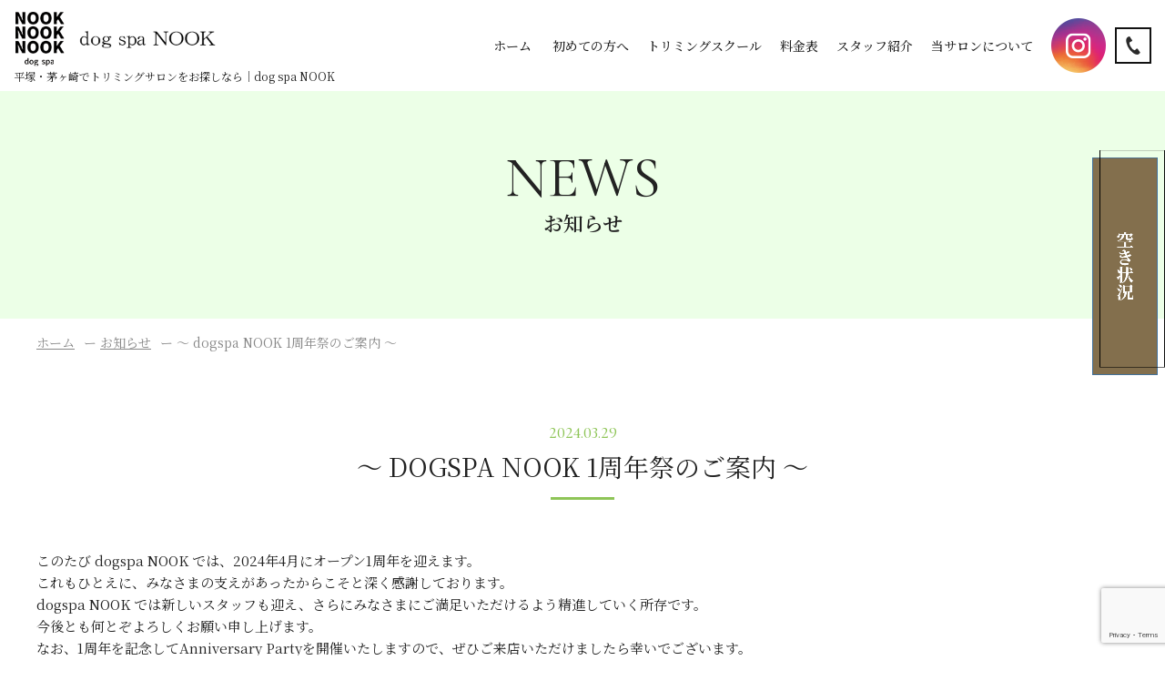

--- FILE ---
content_type: text/html; charset=UTF-8
request_url: https://dogspa-nook.com/news/279/
body_size: 11685
content:
<!DOCTYPE HTML>
<html lang="ja">
<head>
  <!-- Google Tag Manager -->
  <script>(function(w,d,s,l,i){w[l]=w[l]||[];w[l].push({'gtm.start':
  new Date().getTime(),event:'gtm.js'});var f=d.getElementsByTagName(s)[0],
  j=d.createElement(s),dl=l!='dataLayer'?'&l='+l:'';j.async=true;j.src=
  'https://www.googletagmanager.com/gtm.js?id='+i+dl;f.parentNode.insertBefore(j,f);
  })(window,document,'script','dataLayer','GTM-N46GBC7');</script>
  <!-- End Google Tag Manager -->

  <meta charset="UTF-8">
  <meta name="viewport" content="width=device-width,user-scalable=1">
      <link rel="stylesheet" href="https://dogspa-nook.com/wp-content/themes/grooming-truck/css/cmn.css">
  <link rel="stylesheet" href="https://dogspa-nook.com/wp-content/themes/grooming-truck/css/layout.css">
    <link rel="shortcut icon" href="https://dogspa-nook.com/wp-content/themes/grooming-truck/img/cmn/favicon.png">
  <script src="https://dogspa-nook.com/wp-content/themes/grooming-truck/js/jquery-1.11.2.min.js"></script>
  <script src="https://dogspa-nook.com/wp-content/themes/grooming-truck/js/setup.js"></script>
    <script src="https://dogspa-nook.com/wp-content/themes/grooming-truck/js/jquery.matchHeight.js"></script>
      <link rel="preconnect" href="https://fonts.googleapis.com">
  <link rel="preconnect" href="https://fonts.gstatic.com" crossorigin>
  <link href="https://fonts.googleapis.com/css2?family=Cormorant+Infant:wght@300;400;500&family=Noto+Sans+JP:wght@400;500;700&family=Noto+Serif+JP:wght@400;500;600&display=swap" rel="stylesheet">

<title>〜 dogspa NOOK 1周年祭のご案内 〜｜平塚・茅ヶ崎でトリミングサロンをお探しなら｜dog spa NOOK</title>

		<!-- All in One SEO 4.2.2 -->
		<meta name="description" content="移動式のトリミングカーでご自宅に伺うプライベートサロンのお知らせです。湘南地域を中心に出張でワンちゃんのグルーミングを行っております。藤沢市.茅ヶ崎市.寒川町.小田原市.平塚市.逗子" />
		<meta name="robots" content="max-image-preview:large" />
		<link rel="canonical" href="https://dogspa-nook.com/news/279/" />
		<script type="application/ld+json" class="aioseo-schema">
			{"@context":"https:\/\/schema.org","@graph":[{"@type":"WebSite","@id":"https:\/\/dogspa-nook.com\/#website","url":"https:\/\/dogspa-nook.com\/","name":"\u5e73\u585a\u30fb\u8305\u30f6\u5d0e\u3067\u30c8\u30ea\u30df\u30f3\u30b0\u30b5\u30ed\u30f3\u3092\u304a\u63a2\u3057\u306a\u3089\uff5cdog spa NOOK","inLanguage":"ja","publisher":{"@id":"https:\/\/dogspa-nook.com\/#organization"}},{"@type":"Organization","@id":"https:\/\/dogspa-nook.com\/#organization","name":"dog spa NOOK\uff5c\u304a\u5b85\u306b\u4f3a\u3046\u30c8\u30ea\u30df\u30f3\u30b0\u30b5\u30ed\u30f3","url":"https:\/\/dogspa-nook.com\/"},{"@type":"BreadcrumbList","@id":"https:\/\/dogspa-nook.com\/news\/279\/#breadcrumblist","itemListElement":[{"@type":"ListItem","@id":"https:\/\/dogspa-nook.com\/#listItem","position":1,"item":{"@type":"WebPage","@id":"https:\/\/dogspa-nook.com\/","name":"\u30db\u30fc\u30e0","description":"\u3010\u4ed6\u306b\u306f\u306a\u30441\u65e5\u6ede\u5728\u578b\u3011\u795e\u5948\u5ddd\u770c\u5e73\u585a\u5e02\u306b\u3042\u308b\u30c8\u30ea\u30df\u30f3\u30b0\u30b5\u30ed\u30f3\u3067\u3059\u3002\u30ef\u30f3\u3061\u3083\u3093\u3082\u98fc\u3044\u4e3b\u69d8\u3082\u30ea\u30e9\u30c3\u30af\u30b9\u3057\u3066\u304a\u904e\u3054\u3057\u3044\u305f\u3060\u3051\u307e\u3059\u30fb\u30fb\u30fb\uff01\u3054\u4e88\u7d04\u3084\u3054\u76f8\u8ac7\u3082\u304a\u6c17\u8efd\u306b\u304a\u554f\u5408\u305b\u304f\u3060\u3055\u3044\uff01\u5e73\u585a\u5e02\/\u8305\u30f6\u5d0e\u5e02\/\u85e4\u6ca2\u5e02","url":"https:\/\/dogspa-nook.com\/"},"nextItem":"https:\/\/dogspa-nook.com\/news\/#listItem"},{"@type":"ListItem","@id":"https:\/\/dogspa-nook.com\/news\/#listItem","position":2,"item":{"@type":"WebPage","@id":"https:\/\/dogspa-nook.com\/news\/","name":"\u304a\u77e5\u3089\u305b","description":"\u79fb\u52d5\u5f0f\u306e\u30c8\u30ea\u30df\u30f3\u30b0\u30ab\u30fc\u3067\u3054\u81ea\u5b85\u306b\u4f3a\u3046\u30d7\u30e9\u30a4\u30d9\u30fc\u30c8\u30b5\u30ed\u30f3\u306e\u304a\u77e5\u3089\u305b\u3067\u3059\u3002\u6e58\u5357\u5730\u57df\u3092\u4e2d\u5fc3\u306b\u51fa\u5f35\u3067\u30ef\u30f3\u3061\u3083\u3093\u306e\u30b0\u30eb\u30fc\u30df\u30f3\u30b0\u3092\u884c\u3063\u3066\u304a\u308a\u307e\u3059\u3002\u85e4\u6ca2\u5e02.\u8305\u30f6\u5d0e\u5e02.\u5bd2\u5ddd\u753a.\u5c0f\u7530\u539f\u5e02.\u5e73\u585a\u5e02.\u9017\u5b50","url":"https:\/\/dogspa-nook.com\/news\/"},"previousItem":"https:\/\/dogspa-nook.com\/#listItem"}]},{"@type":"Person","@id":"https:\/\/dogspa-nook.com\/author\/fines\/#author","url":"https:\/\/dogspa-nook.com\/author\/fines\/","name":"fines","image":{"@type":"ImageObject","@id":"https:\/\/dogspa-nook.com\/news\/279\/#authorImage","url":"https:\/\/secure.gravatar.com\/avatar\/76d3ab1067432f69d9c95238a959e627db3e58b99cd77e377fc45c2305c74872?s=96&d=mm&r=g","width":96,"height":96,"caption":"fines"}},{"@type":"WebPage","@id":"https:\/\/dogspa-nook.com\/news\/279\/#webpage","url":"https:\/\/dogspa-nook.com\/news\/279\/","name":"\u301c dogspa NOOK 1\u5468\u5e74\u796d\u306e\u3054\u6848\u5185 \u301c\uff5c\u5e73\u585a\u30fb\u8305\u30f6\u5d0e\u3067\u30c8\u30ea\u30df\u30f3\u30b0\u30b5\u30ed\u30f3\u3092\u304a\u63a2\u3057\u306a\u3089\uff5cdog spa NOOK","description":"\u79fb\u52d5\u5f0f\u306e\u30c8\u30ea\u30df\u30f3\u30b0\u30ab\u30fc\u3067\u3054\u81ea\u5b85\u306b\u4f3a\u3046\u30d7\u30e9\u30a4\u30d9\u30fc\u30c8\u30b5\u30ed\u30f3\u306e\u304a\u77e5\u3089\u305b\u3067\u3059\u3002\u6e58\u5357\u5730\u57df\u3092\u4e2d\u5fc3\u306b\u51fa\u5f35\u3067\u30ef\u30f3\u3061\u3083\u3093\u306e\u30b0\u30eb\u30fc\u30df\u30f3\u30b0\u3092\u884c\u3063\u3066\u304a\u308a\u307e\u3059\u3002\u85e4\u6ca2\u5e02.\u8305\u30f6\u5d0e\u5e02.\u5bd2\u5ddd\u753a.\u5c0f\u7530\u539f\u5e02.\u5e73\u585a\u5e02.\u9017\u5b50","inLanguage":"ja","isPartOf":{"@id":"https:\/\/dogspa-nook.com\/#website"},"breadcrumb":{"@id":"https:\/\/dogspa-nook.com\/news\/279\/#breadcrumblist"},"author":"https:\/\/dogspa-nook.com\/author\/fines\/#author","creator":"https:\/\/dogspa-nook.com\/author\/fines\/#author","image":{"@type":"ImageObject","@id":"https:\/\/dogspa-nook.com\/#mainImage","url":"https:\/\/dogspa-nook.com\/wp-content\/uploads\/2024\/03\/08ee69a5fab5dad84e76bb3682689fc9.png","width":871,"height":871},"primaryImageOfPage":{"@id":"https:\/\/dogspa-nook.com\/news\/279\/#mainImage"},"datePublished":"2024-03-29T05:32:47+09:00","dateModified":"2024-03-29T05:32:48+09:00"},{"@type":"BlogPosting","@id":"https:\/\/dogspa-nook.com\/news\/279\/#blogposting","name":"\u301c dogspa NOOK 1\u5468\u5e74\u796d\u306e\u3054\u6848\u5185 \u301c\uff5c\u5e73\u585a\u30fb\u8305\u30f6\u5d0e\u3067\u30c8\u30ea\u30df\u30f3\u30b0\u30b5\u30ed\u30f3\u3092\u304a\u63a2\u3057\u306a\u3089\uff5cdog spa NOOK","description":"\u79fb\u52d5\u5f0f\u306e\u30c8\u30ea\u30df\u30f3\u30b0\u30ab\u30fc\u3067\u3054\u81ea\u5b85\u306b\u4f3a\u3046\u30d7\u30e9\u30a4\u30d9\u30fc\u30c8\u30b5\u30ed\u30f3\u306e\u304a\u77e5\u3089\u305b\u3067\u3059\u3002\u6e58\u5357\u5730\u57df\u3092\u4e2d\u5fc3\u306b\u51fa\u5f35\u3067\u30ef\u30f3\u3061\u3083\u3093\u306e\u30b0\u30eb\u30fc\u30df\u30f3\u30b0\u3092\u884c\u3063\u3066\u304a\u308a\u307e\u3059\u3002\u85e4\u6ca2\u5e02.\u8305\u30f6\u5d0e\u5e02.\u5bd2\u5ddd\u753a.\u5c0f\u7530\u539f\u5e02.\u5e73\u585a\u5e02.\u9017\u5b50","inLanguage":"ja","headline":"\u301c dogspa NOOK 1\u5468\u5e74\u796d\u306e\u3054\u6848\u5185 \u301c","author":{"@id":"https:\/\/dogspa-nook.com\/author\/fines\/#author"},"publisher":{"@id":"https:\/\/dogspa-nook.com\/#organization"},"datePublished":"2024-03-29T05:32:47+09:00","dateModified":"2024-03-29T05:32:48+09:00","articleSection":"\u304a\u77e5\u3089\u305b, \u304a\u77e5\u3089\u305b","mainEntityOfPage":{"@id":"https:\/\/dogspa-nook.com\/news\/279\/#webpage"},"isPartOf":{"@id":"https:\/\/dogspa-nook.com\/news\/279\/#webpage"},"image":{"@type":"ImageObject","@id":"https:\/\/dogspa-nook.com\/#articleImage","url":"https:\/\/dogspa-nook.com\/wp-content\/uploads\/2024\/03\/08ee69a5fab5dad84e76bb3682689fc9.png","width":871,"height":871}}]}
		</script>
		<!-- All in One SEO -->

<link rel='dns-prefetch' href='//www.google.com' />
<link rel='dns-prefetch' href='//maxcdn.bootstrapcdn.com' />
<link rel="alternate" type="application/rss+xml" title="平塚・茅ヶ崎でトリミングサロンをお探しなら｜dog spa NOOK &raquo; 〜 dogspa NOOK 1周年祭のご案内 〜 のコメントのフィード" href="https://dogspa-nook.com/news/279/feed/" />
<link rel="alternate" title="oEmbed (JSON)" type="application/json+oembed" href="https://dogspa-nook.com/wp-json/oembed/1.0/embed?url=https%3A%2F%2Fdogspa-nook.com%2Fnews%2F279%2F" />
<link rel="alternate" title="oEmbed (XML)" type="text/xml+oembed" href="https://dogspa-nook.com/wp-json/oembed/1.0/embed?url=https%3A%2F%2Fdogspa-nook.com%2Fnews%2F279%2F&#038;format=xml" />
		<!-- This site uses the Google Analytics by MonsterInsights plugin v9.11.1 - Using Analytics tracking - https://www.monsterinsights.com/ -->
		<!-- Note: MonsterInsights is not currently configured on this site. The site owner needs to authenticate with Google Analytics in the MonsterInsights settings panel. -->
					<!-- No tracking code set -->
				<!-- / Google Analytics by MonsterInsights -->
		<style id='wp-img-auto-sizes-contain-inline-css' type='text/css'>
img:is([sizes=auto i],[sizes^="auto," i]){contain-intrinsic-size:3000px 1500px}
/*# sourceURL=wp-img-auto-sizes-contain-inline-css */
</style>
<link rel='stylesheet' id='sbr_styles-css' href='https://dogspa-nook.com/wp-content/plugins/reviews-feed/assets/css/sbr-styles.css?ver=1.2.0' type='text/css' media='all' />
<link rel='stylesheet' id='sbi_styles-css' href='https://dogspa-nook.com/wp-content/plugins/instagram-feed/css/sbi-styles.min.css?ver=6.6.1' type='text/css' media='all' />
<style id='wp-emoji-styles-inline-css' type='text/css'>

	img.wp-smiley, img.emoji {
		display: inline !important;
		border: none !important;
		box-shadow: none !important;
		height: 1em !important;
		width: 1em !important;
		margin: 0 0.07em !important;
		vertical-align: -0.1em !important;
		background: none !important;
		padding: 0 !important;
	}
/*# sourceURL=wp-emoji-styles-inline-css */
</style>
<style id='wp-block-library-inline-css' type='text/css'>
:root{--wp-block-synced-color:#7a00df;--wp-block-synced-color--rgb:122,0,223;--wp-bound-block-color:var(--wp-block-synced-color);--wp-editor-canvas-background:#ddd;--wp-admin-theme-color:#007cba;--wp-admin-theme-color--rgb:0,124,186;--wp-admin-theme-color-darker-10:#006ba1;--wp-admin-theme-color-darker-10--rgb:0,107,160.5;--wp-admin-theme-color-darker-20:#005a87;--wp-admin-theme-color-darker-20--rgb:0,90,135;--wp-admin-border-width-focus:2px}@media (min-resolution:192dpi){:root{--wp-admin-border-width-focus:1.5px}}.wp-element-button{cursor:pointer}:root .has-very-light-gray-background-color{background-color:#eee}:root .has-very-dark-gray-background-color{background-color:#313131}:root .has-very-light-gray-color{color:#eee}:root .has-very-dark-gray-color{color:#313131}:root .has-vivid-green-cyan-to-vivid-cyan-blue-gradient-background{background:linear-gradient(135deg,#00d084,#0693e3)}:root .has-purple-crush-gradient-background{background:linear-gradient(135deg,#34e2e4,#4721fb 50%,#ab1dfe)}:root .has-hazy-dawn-gradient-background{background:linear-gradient(135deg,#faaca8,#dad0ec)}:root .has-subdued-olive-gradient-background{background:linear-gradient(135deg,#fafae1,#67a671)}:root .has-atomic-cream-gradient-background{background:linear-gradient(135deg,#fdd79a,#004a59)}:root .has-nightshade-gradient-background{background:linear-gradient(135deg,#330968,#31cdcf)}:root .has-midnight-gradient-background{background:linear-gradient(135deg,#020381,#2874fc)}:root{--wp--preset--font-size--normal:16px;--wp--preset--font-size--huge:42px}.has-regular-font-size{font-size:1em}.has-larger-font-size{font-size:2.625em}.has-normal-font-size{font-size:var(--wp--preset--font-size--normal)}.has-huge-font-size{font-size:var(--wp--preset--font-size--huge)}.has-text-align-center{text-align:center}.has-text-align-left{text-align:left}.has-text-align-right{text-align:right}.has-fit-text{white-space:nowrap!important}#end-resizable-editor-section{display:none}.aligncenter{clear:both}.items-justified-left{justify-content:flex-start}.items-justified-center{justify-content:center}.items-justified-right{justify-content:flex-end}.items-justified-space-between{justify-content:space-between}.screen-reader-text{border:0;clip-path:inset(50%);height:1px;margin:-1px;overflow:hidden;padding:0;position:absolute;width:1px;word-wrap:normal!important}.screen-reader-text:focus{background-color:#ddd;clip-path:none;color:#444;display:block;font-size:1em;height:auto;left:5px;line-height:normal;padding:15px 23px 14px;text-decoration:none;top:5px;width:auto;z-index:100000}html :where(.has-border-color){border-style:solid}html :where([style*=border-top-color]){border-top-style:solid}html :where([style*=border-right-color]){border-right-style:solid}html :where([style*=border-bottom-color]){border-bottom-style:solid}html :where([style*=border-left-color]){border-left-style:solid}html :where([style*=border-width]){border-style:solid}html :where([style*=border-top-width]){border-top-style:solid}html :where([style*=border-right-width]){border-right-style:solid}html :where([style*=border-bottom-width]){border-bottom-style:solid}html :where([style*=border-left-width]){border-left-style:solid}html :where(img[class*=wp-image-]){height:auto;max-width:100%}:where(figure){margin:0 0 1em}html :where(.is-position-sticky){--wp-admin--admin-bar--position-offset:var(--wp-admin--admin-bar--height,0px)}@media screen and (max-width:600px){html :where(.is-position-sticky){--wp-admin--admin-bar--position-offset:0px}}

/*# sourceURL=wp-block-library-inline-css */
</style><style id='global-styles-inline-css' type='text/css'>
:root{--wp--preset--aspect-ratio--square: 1;--wp--preset--aspect-ratio--4-3: 4/3;--wp--preset--aspect-ratio--3-4: 3/4;--wp--preset--aspect-ratio--3-2: 3/2;--wp--preset--aspect-ratio--2-3: 2/3;--wp--preset--aspect-ratio--16-9: 16/9;--wp--preset--aspect-ratio--9-16: 9/16;--wp--preset--color--black: #000000;--wp--preset--color--cyan-bluish-gray: #abb8c3;--wp--preset--color--white: #ffffff;--wp--preset--color--pale-pink: #f78da7;--wp--preset--color--vivid-red: #cf2e2e;--wp--preset--color--luminous-vivid-orange: #ff6900;--wp--preset--color--luminous-vivid-amber: #fcb900;--wp--preset--color--light-green-cyan: #7bdcb5;--wp--preset--color--vivid-green-cyan: #00d084;--wp--preset--color--pale-cyan-blue: #8ed1fc;--wp--preset--color--vivid-cyan-blue: #0693e3;--wp--preset--color--vivid-purple: #9b51e0;--wp--preset--gradient--vivid-cyan-blue-to-vivid-purple: linear-gradient(135deg,rgb(6,147,227) 0%,rgb(155,81,224) 100%);--wp--preset--gradient--light-green-cyan-to-vivid-green-cyan: linear-gradient(135deg,rgb(122,220,180) 0%,rgb(0,208,130) 100%);--wp--preset--gradient--luminous-vivid-amber-to-luminous-vivid-orange: linear-gradient(135deg,rgb(252,185,0) 0%,rgb(255,105,0) 100%);--wp--preset--gradient--luminous-vivid-orange-to-vivid-red: linear-gradient(135deg,rgb(255,105,0) 0%,rgb(207,46,46) 100%);--wp--preset--gradient--very-light-gray-to-cyan-bluish-gray: linear-gradient(135deg,rgb(238,238,238) 0%,rgb(169,184,195) 100%);--wp--preset--gradient--cool-to-warm-spectrum: linear-gradient(135deg,rgb(74,234,220) 0%,rgb(151,120,209) 20%,rgb(207,42,186) 40%,rgb(238,44,130) 60%,rgb(251,105,98) 80%,rgb(254,248,76) 100%);--wp--preset--gradient--blush-light-purple: linear-gradient(135deg,rgb(255,206,236) 0%,rgb(152,150,240) 100%);--wp--preset--gradient--blush-bordeaux: linear-gradient(135deg,rgb(254,205,165) 0%,rgb(254,45,45) 50%,rgb(107,0,62) 100%);--wp--preset--gradient--luminous-dusk: linear-gradient(135deg,rgb(255,203,112) 0%,rgb(199,81,192) 50%,rgb(65,88,208) 100%);--wp--preset--gradient--pale-ocean: linear-gradient(135deg,rgb(255,245,203) 0%,rgb(182,227,212) 50%,rgb(51,167,181) 100%);--wp--preset--gradient--electric-grass: linear-gradient(135deg,rgb(202,248,128) 0%,rgb(113,206,126) 100%);--wp--preset--gradient--midnight: linear-gradient(135deg,rgb(2,3,129) 0%,rgb(40,116,252) 100%);--wp--preset--font-size--small: 13px;--wp--preset--font-size--medium: 20px;--wp--preset--font-size--large: 36px;--wp--preset--font-size--x-large: 42px;--wp--preset--spacing--20: 0.44rem;--wp--preset--spacing--30: 0.67rem;--wp--preset--spacing--40: 1rem;--wp--preset--spacing--50: 1.5rem;--wp--preset--spacing--60: 2.25rem;--wp--preset--spacing--70: 3.38rem;--wp--preset--spacing--80: 5.06rem;--wp--preset--shadow--natural: 6px 6px 9px rgba(0, 0, 0, 0.2);--wp--preset--shadow--deep: 12px 12px 50px rgba(0, 0, 0, 0.4);--wp--preset--shadow--sharp: 6px 6px 0px rgba(0, 0, 0, 0.2);--wp--preset--shadow--outlined: 6px 6px 0px -3px rgb(255, 255, 255), 6px 6px rgb(0, 0, 0);--wp--preset--shadow--crisp: 6px 6px 0px rgb(0, 0, 0);}:where(.is-layout-flex){gap: 0.5em;}:where(.is-layout-grid){gap: 0.5em;}body .is-layout-flex{display: flex;}.is-layout-flex{flex-wrap: wrap;align-items: center;}.is-layout-flex > :is(*, div){margin: 0;}body .is-layout-grid{display: grid;}.is-layout-grid > :is(*, div){margin: 0;}:where(.wp-block-columns.is-layout-flex){gap: 2em;}:where(.wp-block-columns.is-layout-grid){gap: 2em;}:where(.wp-block-post-template.is-layout-flex){gap: 1.25em;}:where(.wp-block-post-template.is-layout-grid){gap: 1.25em;}.has-black-color{color: var(--wp--preset--color--black) !important;}.has-cyan-bluish-gray-color{color: var(--wp--preset--color--cyan-bluish-gray) !important;}.has-white-color{color: var(--wp--preset--color--white) !important;}.has-pale-pink-color{color: var(--wp--preset--color--pale-pink) !important;}.has-vivid-red-color{color: var(--wp--preset--color--vivid-red) !important;}.has-luminous-vivid-orange-color{color: var(--wp--preset--color--luminous-vivid-orange) !important;}.has-luminous-vivid-amber-color{color: var(--wp--preset--color--luminous-vivid-amber) !important;}.has-light-green-cyan-color{color: var(--wp--preset--color--light-green-cyan) !important;}.has-vivid-green-cyan-color{color: var(--wp--preset--color--vivid-green-cyan) !important;}.has-pale-cyan-blue-color{color: var(--wp--preset--color--pale-cyan-blue) !important;}.has-vivid-cyan-blue-color{color: var(--wp--preset--color--vivid-cyan-blue) !important;}.has-vivid-purple-color{color: var(--wp--preset--color--vivid-purple) !important;}.has-black-background-color{background-color: var(--wp--preset--color--black) !important;}.has-cyan-bluish-gray-background-color{background-color: var(--wp--preset--color--cyan-bluish-gray) !important;}.has-white-background-color{background-color: var(--wp--preset--color--white) !important;}.has-pale-pink-background-color{background-color: var(--wp--preset--color--pale-pink) !important;}.has-vivid-red-background-color{background-color: var(--wp--preset--color--vivid-red) !important;}.has-luminous-vivid-orange-background-color{background-color: var(--wp--preset--color--luminous-vivid-orange) !important;}.has-luminous-vivid-amber-background-color{background-color: var(--wp--preset--color--luminous-vivid-amber) !important;}.has-light-green-cyan-background-color{background-color: var(--wp--preset--color--light-green-cyan) !important;}.has-vivid-green-cyan-background-color{background-color: var(--wp--preset--color--vivid-green-cyan) !important;}.has-pale-cyan-blue-background-color{background-color: var(--wp--preset--color--pale-cyan-blue) !important;}.has-vivid-cyan-blue-background-color{background-color: var(--wp--preset--color--vivid-cyan-blue) !important;}.has-vivid-purple-background-color{background-color: var(--wp--preset--color--vivid-purple) !important;}.has-black-border-color{border-color: var(--wp--preset--color--black) !important;}.has-cyan-bluish-gray-border-color{border-color: var(--wp--preset--color--cyan-bluish-gray) !important;}.has-white-border-color{border-color: var(--wp--preset--color--white) !important;}.has-pale-pink-border-color{border-color: var(--wp--preset--color--pale-pink) !important;}.has-vivid-red-border-color{border-color: var(--wp--preset--color--vivid-red) !important;}.has-luminous-vivid-orange-border-color{border-color: var(--wp--preset--color--luminous-vivid-orange) !important;}.has-luminous-vivid-amber-border-color{border-color: var(--wp--preset--color--luminous-vivid-amber) !important;}.has-light-green-cyan-border-color{border-color: var(--wp--preset--color--light-green-cyan) !important;}.has-vivid-green-cyan-border-color{border-color: var(--wp--preset--color--vivid-green-cyan) !important;}.has-pale-cyan-blue-border-color{border-color: var(--wp--preset--color--pale-cyan-blue) !important;}.has-vivid-cyan-blue-border-color{border-color: var(--wp--preset--color--vivid-cyan-blue) !important;}.has-vivid-purple-border-color{border-color: var(--wp--preset--color--vivid-purple) !important;}.has-vivid-cyan-blue-to-vivid-purple-gradient-background{background: var(--wp--preset--gradient--vivid-cyan-blue-to-vivid-purple) !important;}.has-light-green-cyan-to-vivid-green-cyan-gradient-background{background: var(--wp--preset--gradient--light-green-cyan-to-vivid-green-cyan) !important;}.has-luminous-vivid-amber-to-luminous-vivid-orange-gradient-background{background: var(--wp--preset--gradient--luminous-vivid-amber-to-luminous-vivid-orange) !important;}.has-luminous-vivid-orange-to-vivid-red-gradient-background{background: var(--wp--preset--gradient--luminous-vivid-orange-to-vivid-red) !important;}.has-very-light-gray-to-cyan-bluish-gray-gradient-background{background: var(--wp--preset--gradient--very-light-gray-to-cyan-bluish-gray) !important;}.has-cool-to-warm-spectrum-gradient-background{background: var(--wp--preset--gradient--cool-to-warm-spectrum) !important;}.has-blush-light-purple-gradient-background{background: var(--wp--preset--gradient--blush-light-purple) !important;}.has-blush-bordeaux-gradient-background{background: var(--wp--preset--gradient--blush-bordeaux) !important;}.has-luminous-dusk-gradient-background{background: var(--wp--preset--gradient--luminous-dusk) !important;}.has-pale-ocean-gradient-background{background: var(--wp--preset--gradient--pale-ocean) !important;}.has-electric-grass-gradient-background{background: var(--wp--preset--gradient--electric-grass) !important;}.has-midnight-gradient-background{background: var(--wp--preset--gradient--midnight) !important;}.has-small-font-size{font-size: var(--wp--preset--font-size--small) !important;}.has-medium-font-size{font-size: var(--wp--preset--font-size--medium) !important;}.has-large-font-size{font-size: var(--wp--preset--font-size--large) !important;}.has-x-large-font-size{font-size: var(--wp--preset--font-size--x-large) !important;}
/*# sourceURL=global-styles-inline-css */
</style>

<style id='classic-theme-styles-inline-css' type='text/css'>
/*! This file is auto-generated */
.wp-block-button__link{color:#fff;background-color:#32373c;border-radius:9999px;box-shadow:none;text-decoration:none;padding:calc(.667em + 2px) calc(1.333em + 2px);font-size:1.125em}.wp-block-file__button{background:#32373c;color:#fff;text-decoration:none}
/*# sourceURL=/wp-includes/css/classic-themes.min.css */
</style>
<link rel='stylesheet' id='contact-form-7-css' href='https://dogspa-nook.com/wp-content/plugins/contact-form-7/includes/css/styles.css?ver=5.6' type='text/css' media='all' />
<link rel='stylesheet' id='ctf_styles-css' href='https://dogspa-nook.com/wp-content/plugins/custom-twitter-feeds/css/ctf-styles.min.css?ver=2.2.5' type='text/css' media='all' />
<link rel='stylesheet' id='cff-css' href='https://dogspa-nook.com/wp-content/plugins/custom-facebook-feed/assets/css/cff-style.min.css?ver=4.2.6' type='text/css' media='all' />
<link rel='stylesheet' id='sb-font-awesome-css' href='https://maxcdn.bootstrapcdn.com/font-awesome/4.7.0/css/font-awesome.min.css?ver=6.9' type='text/css' media='all' />
<script type="text/javascript" src="https://dogspa-nook.com/wp-includes/js/jquery/jquery.min.js?ver=3.7.1" id="jquery-core-js"></script>
<script type="text/javascript" src="https://dogspa-nook.com/wp-includes/js/jquery/jquery-migrate.min.js?ver=3.4.1" id="jquery-migrate-js"></script>
<link rel="https://api.w.org/" href="https://dogspa-nook.com/wp-json/" /><link rel="alternate" title="JSON" type="application/json" href="https://dogspa-nook.com/wp-json/wp/v2/posts/279" /><link rel="EditURI" type="application/rsd+xml" title="RSD" href="https://dogspa-nook.com/xmlrpc.php?rsd" />
<link rel='shortlink' href='https://dogspa-nook.com/?p=279' />
<meta name="ti-site-data" content="[base64]" /><style id="wpforms-css-vars-root">
				:root {
					--wpforms-field-border-radius: 3px;
--wpforms-field-border-style: solid;
--wpforms-field-border-size: 1px;
--wpforms-field-background-color: #ffffff;
--wpforms-field-border-color: rgba( 0, 0, 0, 0.25 );
--wpforms-field-border-color-spare: rgba( 0, 0, 0, 0.25 );
--wpforms-field-text-color: rgba( 0, 0, 0, 0.7 );
--wpforms-field-menu-color: #ffffff;
--wpforms-label-color: rgba( 0, 0, 0, 0.85 );
--wpforms-label-sublabel-color: rgba( 0, 0, 0, 0.55 );
--wpforms-label-error-color: #d63637;
--wpforms-button-border-radius: 3px;
--wpforms-button-border-style: none;
--wpforms-button-border-size: 1px;
--wpforms-button-background-color: #066aab;
--wpforms-button-border-color: #066aab;
--wpforms-button-text-color: #ffffff;
--wpforms-page-break-color: #066aab;
--wpforms-background-image: none;
--wpforms-background-position: center center;
--wpforms-background-repeat: no-repeat;
--wpforms-background-size: cover;
--wpforms-background-width: 100px;
--wpforms-background-height: 100px;
--wpforms-background-color: rgba( 0, 0, 0, 0 );
--wpforms-background-url: none;
--wpforms-container-padding: 0px;
--wpforms-container-border-style: none;
--wpforms-container-border-width: 1px;
--wpforms-container-border-color: #000000;
--wpforms-container-border-radius: 3px;
--wpforms-field-size-input-height: 43px;
--wpforms-field-size-input-spacing: 15px;
--wpforms-field-size-font-size: 16px;
--wpforms-field-size-line-height: 19px;
--wpforms-field-size-padding-h: 14px;
--wpforms-field-size-checkbox-size: 16px;
--wpforms-field-size-sublabel-spacing: 5px;
--wpforms-field-size-icon-size: 1;
--wpforms-label-size-font-size: 16px;
--wpforms-label-size-line-height: 19px;
--wpforms-label-size-sublabel-font-size: 14px;
--wpforms-label-size-sublabel-line-height: 17px;
--wpforms-button-size-font-size: 17px;
--wpforms-button-size-height: 41px;
--wpforms-button-size-padding-h: 15px;
--wpforms-button-size-margin-top: 10px;
--wpforms-container-shadow-size-box-shadow: none;

				}
			</style></head>

<body>
  <!-- Google Tag Manager (noscript) -->
  <noscript><iframe src="https://www.googletagmanager.com/ns.html?id=GTM-N46GBC7"
  height="0" width="0" style="display:none;visibility:hidden"></iframe></noscript>
  <!-- End Google Tag Manager (noscript) -->

<div id="wrapper">
  
  <header>
    <div class="hd-inr flex-btw">
      <div class="hd-logo">
          <a href="https://dogspa-nook.com/">
            <img src="https://dogspa-nook.com/wp-content/themes/grooming-truck/img/cmn/img_hd_logo.png" alt="お知らせ｜dog spa NOOK｜お宅に伺うトリミングサロン" />
          </a>
		  <div class="htag_font">
			<h1>平塚・茅ヶ崎でトリミングサロンをお探しなら｜dog spa NOOK</h1>
		  </div>
      </div>
      <div class="hd-info flex-end items-center">
        <div class="hd-menu">
          <nav class="pc-nav">
            <ul class="flex-end">
              <li class="first"><a href="https://dogspa-nook.com/"><span>ホーム</span></a></li>
			  <!--<li><a href="https://dogspa-nook.com/gallery/"><span>NOOKについて</span></a></li>-->
              <li><a href="https://dogspa-nook.com/guide/"><span>初めての方へ</span></a></li>
              <li><a href="https://dogspa-nook.com/school/"><span>トリミングスクール</span></a></li>
              <!--<li><a href="https://dogspa-nook.com/car/"><span>トリミングカーについて</span></a></li>-->
              <li><a href="https://dogspa-nook.com/menu/"><span>料金表</span></a></li>
              <li><a href="https://dogspa-nook.com/staff/"><span>スタッフ紹介</span></a></li>
              <li class="tb-display"><a href="https://dogspa-nook.com/faq/"><span>よくある質問</span></a></li>
              <li><a href="https://dogspa-nook.com/about/"><span>当サロンについて</span></a></li>
              <li class="tb-display"><a href="https://dogspa-nook.com/news/"><span>お知らせ</span></a></li>
              <li class="tb-display"><a href="https://dogspa-nook.com/contact/"><span>お問い合わせ</span></a></li>
            </ul>
          </nav>
        </div>
        <div class="hd-sns">
          <p><a target="_blank" href="https://www.instagram.com/nookdog.jp/"><img src="https://dogspa-nook.com/wp-content/themes/grooming-truck/img/cmn/icon_sns.png" alt="instagram" /></a></p>
        </div>
        <div class="hd-contact">
          <div class="hd-tel">
            <a href="tel:0463-20-9116"><span>tel <strong>0463-20-9116</strong></span></a>
            <p>営業時間：9:00〜18:00（最終受付16:00）</p>
          </div>
        </div>
      </div>
    </div>
    <div class="navToggle">
      <div>
        <span></span>
        <span></span>
        <span></span>
      </div>
    </div>
  </header>
<main>
  <div id="sub_visual">
    <h2><small>news</small><span>お知らせ</span></h2>
  </div>
  
  <!-- ▽content | Sub-contents -->
  <div id="sub_contents">
    <div class="bread_crumb_list">
  <ul class="bread_crumb">
	<li class="level-1 top"><a href="https://dogspa-nook.com/">ホーム</a></li>
	<li class="level-2 sub"><a href="https://dogspa-nook.com/news/">お知らせ</a></li>
	<li class="level-3 sub tail current">〜 dogspa NOOK 1周年祭のご案内 〜</li>
</ul>
</div>

    <section class="single">
      <h3><small>2024.03.29</small><span>〜 dogspa NOOK 1周年祭のご案内 〜</span></h3>
      このたび dogspa NOOK では、2024年4月にオープン1周年を迎えます。<br>
これもひとえに、みなさまの支えがあったからこそと深く感謝しております。<br>
dogspa NOOK では新しいスタッフも迎え、さらにみなさまにご満足いただけるよう精進していく所存です。<br>
今後とも何とぞよろしくお願い申し上げます。<br>
なお、1周年を記念してAnniversary Partyを開催いたしますので、ぜひご来店いただけましたら幸いでございます。<br>
みなさまのお越しを心よりお待ちいたしております。<br>
<br>
<a href="https://dogspa-nook.com/wp-content/uploads/2024/03/NOOK1周年祭ご案内状PDF.pdf" style="text-decoration: underline;">NOOK1周年祭ご案内状</a>				
      <br>
      <br>
      <div class="wp-pagenavi">
        <a href="https://dogspa-nook.com/news/298/" rel="next">« 前へ</a>        <a href="https://dogspa-nook.com/news/">一覧へ戻る</a>
        <a href="https://dogspa-nook.com/news/264/" rel="prev">次へ »</a>      </div>	
    </section>
  </div>    
</main>
<footer>
    <div class="cmn-contact  sub">
      <div class="contents-inr">
        <h3 class="ttl-cmn01"><span>contact</span><strong>お問い合わせ</strong></h3>
        <p class="cmn-contact_cap">些細なことでもお気軽にお問い合わせ下さい</p>
        <div class="cmn-contact__box flex-btw items-center">
          <div class="cmn-contact__item">
            <div class="cmn-contact__tel">
              <a href="tel:0463-20-9116"><span>tel.<strong>0463-20-9116</strong></span></a>
              <p>営業時間：9:00〜18:00（最終受付16:00）</p>
            </div>
          </div>
          <div class="cmn-contact__item">
            <div class="cmn-contact__mail">
              <div class="cmn-contact__btn"><a href="https://dogspa-nook.com/contact/"><span><small>入力時間１分</small><strong>お問い合わせフォーム</strong></span></a></div>
            </div>
          </div><div class="cmn-contact__item">
          <div class="cmn-contact__line">
            <div class="cmn-contact__btn"><a href="https://line.me/R/ti/p/@232mnjof?oat_content=url&ts=09111420" target="_blank"><span><strong>お問い合わせ</strong></span></a></div>
          </div>
        </div>
        </div>
        <div class="cmn-contact__faq"><a href="https://dogspa-nook.com/menu/#link03"><img src="https://dogspa-nook.com/wp-content/themes/grooming-truck/img/cmn/btn_contact.png" alt="ご予約の前にこちらをご確認下さい" /></a></div>
      </div>
    </div>
    <div class="ft-inr">
      <div class="contents-inr flex-btw">
		<div class="ft-left">
        <div class="ft-logo">
          <a href="https://dogspa-nook.com/"><img src="https://dogspa-nook.com/wp-content/themes/grooming-truck/img/cmn/img_ft_logo.png" alt="dog spa NOOK" /></a>
        </div>
		  <div class="ft-access">【店舗情報】<br>
			神奈川県平塚市榎木町10-15 2F　※直接2階までお越しください（エレベーターもあります）<br>
			定休日：月曜日・不定休<br>
			お問い合わせ：0463-20-9116</div>
			</div>
        <div class="ft-nav flex-end">
          <ul>
            <li><a href="https://dogspa-nook.com/">ホーム</a></li>
            <li><a href="https://dogspa-nook.com/guide/">初めての方へ</a></li>
            <!--<li><a href="https://dogspa-nook.com/gallery/">NOOKについて</a></li>-->
          </ul>
          <ul>
            <li><a href="https://dogspa-nook.com/menu/">料金表</a></li>
            <li><a href="https://dogspa-nook.com/staff/">スタッフ紹介</a></li>
            <li><a href="https://dogspa-nook.com/faq/">よくある質問</a></li>
            <!--<li><a href="https://dogspa-nook.com/gallery/">dog spa NOOK</a></li>-->
          </ul>
          <ul>
            <li><a href="https://dogspa-nook.com/about/">当サロンについて</a></li>
            <li><a href="https://dogspa-nook.com/news/">お知らせ</a></li>
            <li><a href="https://dogspa-nook.com/contact/">お問い合わせ</a></li>
          </ul>
        </div>
		  <div class="ft-map">
			<iframe src="https://www.google.com/maps/embed?pb=!1m18!1m12!1m3!1d203.43229478701844!2d139.36333813504953!3d35.33288956366647!2m3!1f0!2f0!3f0!3m2!1i1024!2i768!4f25!3m3!1m2!1s0x6019ad2d1b6b7831%3A0x3137bfc411a79edd!2z44CSMjU0LTAwMjUg56We5aWI5bed55yM5bmz5aGa5biC5qaO5pyo55S677yR77yQ4oiS77yR77yV!5e0!3m2!1sja!2sjp!4v1726555689015!5m2!1sja!2sjp" width="100%" height="385" style="border:0;" allowfullscreen="" loading="lazy" referrerpolicy="no-referrer-when-downgrade"></iframe>
    <div class="access-txt">【交通のご案内】<br>
			■お車でのアクセス<br>
			茅ヶ崎方面からお越しの方<br>
            ・新湘南バイパス茅ヶ崎海岸ICより約10分<br>
            ・馬入橋を渡ってすぐ<br><br>

            相模原方面からお越しの方<br>
            ・東名厚木ＩＣより約20分<br>国道129号線を平塚方面へ直進<br>
            国道1号線「榎木町」交差点を左折<br>
			<br>
			※駐車場有<br>
			　隣接のサンライフガーデンさんの無料駐車場もご利用になれます<br>
			<br>
			■公共交通機関からのアクセス<br>
			・JR平塚駅下車／徒歩15分<br>
			・JR平塚駅下車／北口より無料シャトルバス にて約5分<br>
			・JR平塚駅下車／タクシーで5分<br>
			・JR平塚駅下車／北口より神奈中バス9番乗り場　茅ヶ崎駅行き 「馬入橋」下車徒歩約5分<br>
			・小田急線／本厚木駅より車で30分<br>
			・JR茅ヶ崎駅より車で15分</div>
			</div>
        <div class="ft-copyright">
          &copy; dog spa NOOK All rights reserved.
        </div>
      </div>
    </div>
  </footer>
<p class="side__btn"><a href="https://miniapp.line.me/2007077238-zZLGweEX" target="_blank" rel="noopener noreferrer"><img src="https://dogspa-nook.com/wp-content/uploads/2025/04/795316b92fc766b0181f6fef074f03fa.png" alt="LINEでのお問い合わせ"></a></p>

<script>
  jQuery(function($){
    const catnavfix = $('header'); //固定させるメニュー
    const contactbox = $("#sub_visual"); //固定させるメニュー
    const fix = contactbox.offset().top; //オブジェクトの距離を取得
    function switchByWidth(){
      if (window.matchMedia('(max-width: 1023px)').matches) {
        $(window).scroll(function () {
          if($(window).scrollTop() >= fix) {
            catnavfix.addClass('nav-fix');
            contactbox.addClass('contact-remove');

          } else {
            catnavfix.removeClass('nav-fix');
            contactbox.removeClass('contact-remove');
          }
        });
      } else if (window.matchMedia('(min-width:1024px)').matches) {
        $(window).scroll(function () {
          if($(window).scrollTop() >= fix) {
            catnavfix.addClass('nav-fix');
            contactbox.addClass('contact-remove');

          } else {
            catnavfix.removeClass('nav-fix');
            contactbox.removeClass('contact-remove');
          }
        });
      }
    }
    window.onload = switchByWidth;
    window.onresize = switchByWidth;
  });
</script>


<script type="speculationrules">
{"prefetch":[{"source":"document","where":{"and":[{"href_matches":"/*"},{"not":{"href_matches":["/wp-*.php","/wp-admin/*","/wp-content/uploads/*","/wp-content/*","/wp-content/plugins/*","/wp-content/themes/grooming-truck/*","/*\\?(.+)"]}},{"not":{"selector_matches":"a[rel~=\"nofollow\"]"}},{"not":{"selector_matches":".no-prefetch, .no-prefetch a"}}]},"eagerness":"conservative"}]}
</script>
<!-- Custom Facebook Feed JS -->
<script type="text/javascript">var cffajaxurl = "https://dogspa-nook.com/wp-admin/admin-ajax.php";
var cfflinkhashtags = "true";
</script>
<!-- YouTube Feeds JS -->
<script type="text/javascript">

</script>
<!-- Instagram Feed JS -->
<script type="text/javascript">
var sbiajaxurl = "https://dogspa-nook.com/wp-admin/admin-ajax.php";
</script>
<script type="text/javascript" src="https://dogspa-nook.com/wp-includes/js/dist/vendor/wp-polyfill.min.js?ver=3.15.0" id="wp-polyfill-js"></script>
<script type="text/javascript" id="contact-form-7-js-extra">
/* <![CDATA[ */
var wpcf7 = {"api":{"root":"https://dogspa-nook.com/wp-json/","namespace":"contact-form-7/v1"}};
//# sourceURL=contact-form-7-js-extra
/* ]]> */
</script>
<script type="text/javascript" src="https://dogspa-nook.com/wp-content/plugins/contact-form-7/includes/js/index.js?ver=5.6" id="contact-form-7-js"></script>
<script type="text/javascript" src="https://dogspa-nook.com/wp-content/plugins/custom-facebook-feed/assets/js/cff-scripts.min.js?ver=4.2.6" id="cffscripts-js"></script>
<script type="text/javascript" src="https://www.google.com/recaptcha/api.js?render=6LdgA1QlAAAAACP5CKmwVPG-FddP7cQUhLmd0UD2&amp;ver=3.0" id="google-recaptcha-js"></script>
<script type="text/javascript" id="wpcf7-recaptcha-js-extra">
/* <![CDATA[ */
var wpcf7_recaptcha = {"sitekey":"6LdgA1QlAAAAACP5CKmwVPG-FddP7cQUhLmd0UD2","actions":{"homepage":"homepage","contactform":"contactform"}};
//# sourceURL=wpcf7-recaptcha-js-extra
/* ]]> */
</script>
<script type="text/javascript" src="https://dogspa-nook.com/wp-content/plugins/contact-form-7/modules/recaptcha/index.js?ver=5.6" id="wpcf7-recaptcha-js"></script>
<script id="wp-emoji-settings" type="application/json">
{"baseUrl":"https://s.w.org/images/core/emoji/17.0.2/72x72/","ext":".png","svgUrl":"https://s.w.org/images/core/emoji/17.0.2/svg/","svgExt":".svg","source":{"concatemoji":"https://dogspa-nook.com/wp-includes/js/wp-emoji-release.min.js?ver=6.9"}}
</script>
<script type="module">
/* <![CDATA[ */
/*! This file is auto-generated */
const a=JSON.parse(document.getElementById("wp-emoji-settings").textContent),o=(window._wpemojiSettings=a,"wpEmojiSettingsSupports"),s=["flag","emoji"];function i(e){try{var t={supportTests:e,timestamp:(new Date).valueOf()};sessionStorage.setItem(o,JSON.stringify(t))}catch(e){}}function c(e,t,n){e.clearRect(0,0,e.canvas.width,e.canvas.height),e.fillText(t,0,0);t=new Uint32Array(e.getImageData(0,0,e.canvas.width,e.canvas.height).data);e.clearRect(0,0,e.canvas.width,e.canvas.height),e.fillText(n,0,0);const a=new Uint32Array(e.getImageData(0,0,e.canvas.width,e.canvas.height).data);return t.every((e,t)=>e===a[t])}function p(e,t){e.clearRect(0,0,e.canvas.width,e.canvas.height),e.fillText(t,0,0);var n=e.getImageData(16,16,1,1);for(let e=0;e<n.data.length;e++)if(0!==n.data[e])return!1;return!0}function u(e,t,n,a){switch(t){case"flag":return n(e,"\ud83c\udff3\ufe0f\u200d\u26a7\ufe0f","\ud83c\udff3\ufe0f\u200b\u26a7\ufe0f")?!1:!n(e,"\ud83c\udde8\ud83c\uddf6","\ud83c\udde8\u200b\ud83c\uddf6")&&!n(e,"\ud83c\udff4\udb40\udc67\udb40\udc62\udb40\udc65\udb40\udc6e\udb40\udc67\udb40\udc7f","\ud83c\udff4\u200b\udb40\udc67\u200b\udb40\udc62\u200b\udb40\udc65\u200b\udb40\udc6e\u200b\udb40\udc67\u200b\udb40\udc7f");case"emoji":return!a(e,"\ud83e\u1fac8")}return!1}function f(e,t,n,a){let r;const o=(r="undefined"!=typeof WorkerGlobalScope&&self instanceof WorkerGlobalScope?new OffscreenCanvas(300,150):document.createElement("canvas")).getContext("2d",{willReadFrequently:!0}),s=(o.textBaseline="top",o.font="600 32px Arial",{});return e.forEach(e=>{s[e]=t(o,e,n,a)}),s}function r(e){var t=document.createElement("script");t.src=e,t.defer=!0,document.head.appendChild(t)}a.supports={everything:!0,everythingExceptFlag:!0},new Promise(t=>{let n=function(){try{var e=JSON.parse(sessionStorage.getItem(o));if("object"==typeof e&&"number"==typeof e.timestamp&&(new Date).valueOf()<e.timestamp+604800&&"object"==typeof e.supportTests)return e.supportTests}catch(e){}return null}();if(!n){if("undefined"!=typeof Worker&&"undefined"!=typeof OffscreenCanvas&&"undefined"!=typeof URL&&URL.createObjectURL&&"undefined"!=typeof Blob)try{var e="postMessage("+f.toString()+"("+[JSON.stringify(s),u.toString(),c.toString(),p.toString()].join(",")+"));",a=new Blob([e],{type:"text/javascript"});const r=new Worker(URL.createObjectURL(a),{name:"wpTestEmojiSupports"});return void(r.onmessage=e=>{i(n=e.data),r.terminate(),t(n)})}catch(e){}i(n=f(s,u,c,p))}t(n)}).then(e=>{for(const n in e)a.supports[n]=e[n],a.supports.everything=a.supports.everything&&a.supports[n],"flag"!==n&&(a.supports.everythingExceptFlag=a.supports.everythingExceptFlag&&a.supports[n]);var t;a.supports.everythingExceptFlag=a.supports.everythingExceptFlag&&!a.supports.flag,a.supports.everything||((t=a.source||{}).concatemoji?r(t.concatemoji):t.wpemoji&&t.twemoji&&(r(t.twemoji),r(t.wpemoji)))});
//# sourceURL=https://dogspa-nook.com/wp-includes/js/wp-emoji-loader.min.js
/* ]]> */
</script>
</body>
</html>

--- FILE ---
content_type: text/html; charset=utf-8
request_url: https://www.google.com/recaptcha/api2/anchor?ar=1&k=6LdgA1QlAAAAACP5CKmwVPG-FddP7cQUhLmd0UD2&co=aHR0cHM6Ly9kb2dzcGEtbm9vay5jb206NDQz&hl=en&v=PoyoqOPhxBO7pBk68S4YbpHZ&size=invisible&anchor-ms=20000&execute-ms=30000&cb=qk80jn6n82e2
body_size: 48647
content:
<!DOCTYPE HTML><html dir="ltr" lang="en"><head><meta http-equiv="Content-Type" content="text/html; charset=UTF-8">
<meta http-equiv="X-UA-Compatible" content="IE=edge">
<title>reCAPTCHA</title>
<style type="text/css">
/* cyrillic-ext */
@font-face {
  font-family: 'Roboto';
  font-style: normal;
  font-weight: 400;
  font-stretch: 100%;
  src: url(//fonts.gstatic.com/s/roboto/v48/KFO7CnqEu92Fr1ME7kSn66aGLdTylUAMa3GUBHMdazTgWw.woff2) format('woff2');
  unicode-range: U+0460-052F, U+1C80-1C8A, U+20B4, U+2DE0-2DFF, U+A640-A69F, U+FE2E-FE2F;
}
/* cyrillic */
@font-face {
  font-family: 'Roboto';
  font-style: normal;
  font-weight: 400;
  font-stretch: 100%;
  src: url(//fonts.gstatic.com/s/roboto/v48/KFO7CnqEu92Fr1ME7kSn66aGLdTylUAMa3iUBHMdazTgWw.woff2) format('woff2');
  unicode-range: U+0301, U+0400-045F, U+0490-0491, U+04B0-04B1, U+2116;
}
/* greek-ext */
@font-face {
  font-family: 'Roboto';
  font-style: normal;
  font-weight: 400;
  font-stretch: 100%;
  src: url(//fonts.gstatic.com/s/roboto/v48/KFO7CnqEu92Fr1ME7kSn66aGLdTylUAMa3CUBHMdazTgWw.woff2) format('woff2');
  unicode-range: U+1F00-1FFF;
}
/* greek */
@font-face {
  font-family: 'Roboto';
  font-style: normal;
  font-weight: 400;
  font-stretch: 100%;
  src: url(//fonts.gstatic.com/s/roboto/v48/KFO7CnqEu92Fr1ME7kSn66aGLdTylUAMa3-UBHMdazTgWw.woff2) format('woff2');
  unicode-range: U+0370-0377, U+037A-037F, U+0384-038A, U+038C, U+038E-03A1, U+03A3-03FF;
}
/* math */
@font-face {
  font-family: 'Roboto';
  font-style: normal;
  font-weight: 400;
  font-stretch: 100%;
  src: url(//fonts.gstatic.com/s/roboto/v48/KFO7CnqEu92Fr1ME7kSn66aGLdTylUAMawCUBHMdazTgWw.woff2) format('woff2');
  unicode-range: U+0302-0303, U+0305, U+0307-0308, U+0310, U+0312, U+0315, U+031A, U+0326-0327, U+032C, U+032F-0330, U+0332-0333, U+0338, U+033A, U+0346, U+034D, U+0391-03A1, U+03A3-03A9, U+03B1-03C9, U+03D1, U+03D5-03D6, U+03F0-03F1, U+03F4-03F5, U+2016-2017, U+2034-2038, U+203C, U+2040, U+2043, U+2047, U+2050, U+2057, U+205F, U+2070-2071, U+2074-208E, U+2090-209C, U+20D0-20DC, U+20E1, U+20E5-20EF, U+2100-2112, U+2114-2115, U+2117-2121, U+2123-214F, U+2190, U+2192, U+2194-21AE, U+21B0-21E5, U+21F1-21F2, U+21F4-2211, U+2213-2214, U+2216-22FF, U+2308-230B, U+2310, U+2319, U+231C-2321, U+2336-237A, U+237C, U+2395, U+239B-23B7, U+23D0, U+23DC-23E1, U+2474-2475, U+25AF, U+25B3, U+25B7, U+25BD, U+25C1, U+25CA, U+25CC, U+25FB, U+266D-266F, U+27C0-27FF, U+2900-2AFF, U+2B0E-2B11, U+2B30-2B4C, U+2BFE, U+3030, U+FF5B, U+FF5D, U+1D400-1D7FF, U+1EE00-1EEFF;
}
/* symbols */
@font-face {
  font-family: 'Roboto';
  font-style: normal;
  font-weight: 400;
  font-stretch: 100%;
  src: url(//fonts.gstatic.com/s/roboto/v48/KFO7CnqEu92Fr1ME7kSn66aGLdTylUAMaxKUBHMdazTgWw.woff2) format('woff2');
  unicode-range: U+0001-000C, U+000E-001F, U+007F-009F, U+20DD-20E0, U+20E2-20E4, U+2150-218F, U+2190, U+2192, U+2194-2199, U+21AF, U+21E6-21F0, U+21F3, U+2218-2219, U+2299, U+22C4-22C6, U+2300-243F, U+2440-244A, U+2460-24FF, U+25A0-27BF, U+2800-28FF, U+2921-2922, U+2981, U+29BF, U+29EB, U+2B00-2BFF, U+4DC0-4DFF, U+FFF9-FFFB, U+10140-1018E, U+10190-1019C, U+101A0, U+101D0-101FD, U+102E0-102FB, U+10E60-10E7E, U+1D2C0-1D2D3, U+1D2E0-1D37F, U+1F000-1F0FF, U+1F100-1F1AD, U+1F1E6-1F1FF, U+1F30D-1F30F, U+1F315, U+1F31C, U+1F31E, U+1F320-1F32C, U+1F336, U+1F378, U+1F37D, U+1F382, U+1F393-1F39F, U+1F3A7-1F3A8, U+1F3AC-1F3AF, U+1F3C2, U+1F3C4-1F3C6, U+1F3CA-1F3CE, U+1F3D4-1F3E0, U+1F3ED, U+1F3F1-1F3F3, U+1F3F5-1F3F7, U+1F408, U+1F415, U+1F41F, U+1F426, U+1F43F, U+1F441-1F442, U+1F444, U+1F446-1F449, U+1F44C-1F44E, U+1F453, U+1F46A, U+1F47D, U+1F4A3, U+1F4B0, U+1F4B3, U+1F4B9, U+1F4BB, U+1F4BF, U+1F4C8-1F4CB, U+1F4D6, U+1F4DA, U+1F4DF, U+1F4E3-1F4E6, U+1F4EA-1F4ED, U+1F4F7, U+1F4F9-1F4FB, U+1F4FD-1F4FE, U+1F503, U+1F507-1F50B, U+1F50D, U+1F512-1F513, U+1F53E-1F54A, U+1F54F-1F5FA, U+1F610, U+1F650-1F67F, U+1F687, U+1F68D, U+1F691, U+1F694, U+1F698, U+1F6AD, U+1F6B2, U+1F6B9-1F6BA, U+1F6BC, U+1F6C6-1F6CF, U+1F6D3-1F6D7, U+1F6E0-1F6EA, U+1F6F0-1F6F3, U+1F6F7-1F6FC, U+1F700-1F7FF, U+1F800-1F80B, U+1F810-1F847, U+1F850-1F859, U+1F860-1F887, U+1F890-1F8AD, U+1F8B0-1F8BB, U+1F8C0-1F8C1, U+1F900-1F90B, U+1F93B, U+1F946, U+1F984, U+1F996, U+1F9E9, U+1FA00-1FA6F, U+1FA70-1FA7C, U+1FA80-1FA89, U+1FA8F-1FAC6, U+1FACE-1FADC, U+1FADF-1FAE9, U+1FAF0-1FAF8, U+1FB00-1FBFF;
}
/* vietnamese */
@font-face {
  font-family: 'Roboto';
  font-style: normal;
  font-weight: 400;
  font-stretch: 100%;
  src: url(//fonts.gstatic.com/s/roboto/v48/KFO7CnqEu92Fr1ME7kSn66aGLdTylUAMa3OUBHMdazTgWw.woff2) format('woff2');
  unicode-range: U+0102-0103, U+0110-0111, U+0128-0129, U+0168-0169, U+01A0-01A1, U+01AF-01B0, U+0300-0301, U+0303-0304, U+0308-0309, U+0323, U+0329, U+1EA0-1EF9, U+20AB;
}
/* latin-ext */
@font-face {
  font-family: 'Roboto';
  font-style: normal;
  font-weight: 400;
  font-stretch: 100%;
  src: url(//fonts.gstatic.com/s/roboto/v48/KFO7CnqEu92Fr1ME7kSn66aGLdTylUAMa3KUBHMdazTgWw.woff2) format('woff2');
  unicode-range: U+0100-02BA, U+02BD-02C5, U+02C7-02CC, U+02CE-02D7, U+02DD-02FF, U+0304, U+0308, U+0329, U+1D00-1DBF, U+1E00-1E9F, U+1EF2-1EFF, U+2020, U+20A0-20AB, U+20AD-20C0, U+2113, U+2C60-2C7F, U+A720-A7FF;
}
/* latin */
@font-face {
  font-family: 'Roboto';
  font-style: normal;
  font-weight: 400;
  font-stretch: 100%;
  src: url(//fonts.gstatic.com/s/roboto/v48/KFO7CnqEu92Fr1ME7kSn66aGLdTylUAMa3yUBHMdazQ.woff2) format('woff2');
  unicode-range: U+0000-00FF, U+0131, U+0152-0153, U+02BB-02BC, U+02C6, U+02DA, U+02DC, U+0304, U+0308, U+0329, U+2000-206F, U+20AC, U+2122, U+2191, U+2193, U+2212, U+2215, U+FEFF, U+FFFD;
}
/* cyrillic-ext */
@font-face {
  font-family: 'Roboto';
  font-style: normal;
  font-weight: 500;
  font-stretch: 100%;
  src: url(//fonts.gstatic.com/s/roboto/v48/KFO7CnqEu92Fr1ME7kSn66aGLdTylUAMa3GUBHMdazTgWw.woff2) format('woff2');
  unicode-range: U+0460-052F, U+1C80-1C8A, U+20B4, U+2DE0-2DFF, U+A640-A69F, U+FE2E-FE2F;
}
/* cyrillic */
@font-face {
  font-family: 'Roboto';
  font-style: normal;
  font-weight: 500;
  font-stretch: 100%;
  src: url(//fonts.gstatic.com/s/roboto/v48/KFO7CnqEu92Fr1ME7kSn66aGLdTylUAMa3iUBHMdazTgWw.woff2) format('woff2');
  unicode-range: U+0301, U+0400-045F, U+0490-0491, U+04B0-04B1, U+2116;
}
/* greek-ext */
@font-face {
  font-family: 'Roboto';
  font-style: normal;
  font-weight: 500;
  font-stretch: 100%;
  src: url(//fonts.gstatic.com/s/roboto/v48/KFO7CnqEu92Fr1ME7kSn66aGLdTylUAMa3CUBHMdazTgWw.woff2) format('woff2');
  unicode-range: U+1F00-1FFF;
}
/* greek */
@font-face {
  font-family: 'Roboto';
  font-style: normal;
  font-weight: 500;
  font-stretch: 100%;
  src: url(//fonts.gstatic.com/s/roboto/v48/KFO7CnqEu92Fr1ME7kSn66aGLdTylUAMa3-UBHMdazTgWw.woff2) format('woff2');
  unicode-range: U+0370-0377, U+037A-037F, U+0384-038A, U+038C, U+038E-03A1, U+03A3-03FF;
}
/* math */
@font-face {
  font-family: 'Roboto';
  font-style: normal;
  font-weight: 500;
  font-stretch: 100%;
  src: url(//fonts.gstatic.com/s/roboto/v48/KFO7CnqEu92Fr1ME7kSn66aGLdTylUAMawCUBHMdazTgWw.woff2) format('woff2');
  unicode-range: U+0302-0303, U+0305, U+0307-0308, U+0310, U+0312, U+0315, U+031A, U+0326-0327, U+032C, U+032F-0330, U+0332-0333, U+0338, U+033A, U+0346, U+034D, U+0391-03A1, U+03A3-03A9, U+03B1-03C9, U+03D1, U+03D5-03D6, U+03F0-03F1, U+03F4-03F5, U+2016-2017, U+2034-2038, U+203C, U+2040, U+2043, U+2047, U+2050, U+2057, U+205F, U+2070-2071, U+2074-208E, U+2090-209C, U+20D0-20DC, U+20E1, U+20E5-20EF, U+2100-2112, U+2114-2115, U+2117-2121, U+2123-214F, U+2190, U+2192, U+2194-21AE, U+21B0-21E5, U+21F1-21F2, U+21F4-2211, U+2213-2214, U+2216-22FF, U+2308-230B, U+2310, U+2319, U+231C-2321, U+2336-237A, U+237C, U+2395, U+239B-23B7, U+23D0, U+23DC-23E1, U+2474-2475, U+25AF, U+25B3, U+25B7, U+25BD, U+25C1, U+25CA, U+25CC, U+25FB, U+266D-266F, U+27C0-27FF, U+2900-2AFF, U+2B0E-2B11, U+2B30-2B4C, U+2BFE, U+3030, U+FF5B, U+FF5D, U+1D400-1D7FF, U+1EE00-1EEFF;
}
/* symbols */
@font-face {
  font-family: 'Roboto';
  font-style: normal;
  font-weight: 500;
  font-stretch: 100%;
  src: url(//fonts.gstatic.com/s/roboto/v48/KFO7CnqEu92Fr1ME7kSn66aGLdTylUAMaxKUBHMdazTgWw.woff2) format('woff2');
  unicode-range: U+0001-000C, U+000E-001F, U+007F-009F, U+20DD-20E0, U+20E2-20E4, U+2150-218F, U+2190, U+2192, U+2194-2199, U+21AF, U+21E6-21F0, U+21F3, U+2218-2219, U+2299, U+22C4-22C6, U+2300-243F, U+2440-244A, U+2460-24FF, U+25A0-27BF, U+2800-28FF, U+2921-2922, U+2981, U+29BF, U+29EB, U+2B00-2BFF, U+4DC0-4DFF, U+FFF9-FFFB, U+10140-1018E, U+10190-1019C, U+101A0, U+101D0-101FD, U+102E0-102FB, U+10E60-10E7E, U+1D2C0-1D2D3, U+1D2E0-1D37F, U+1F000-1F0FF, U+1F100-1F1AD, U+1F1E6-1F1FF, U+1F30D-1F30F, U+1F315, U+1F31C, U+1F31E, U+1F320-1F32C, U+1F336, U+1F378, U+1F37D, U+1F382, U+1F393-1F39F, U+1F3A7-1F3A8, U+1F3AC-1F3AF, U+1F3C2, U+1F3C4-1F3C6, U+1F3CA-1F3CE, U+1F3D4-1F3E0, U+1F3ED, U+1F3F1-1F3F3, U+1F3F5-1F3F7, U+1F408, U+1F415, U+1F41F, U+1F426, U+1F43F, U+1F441-1F442, U+1F444, U+1F446-1F449, U+1F44C-1F44E, U+1F453, U+1F46A, U+1F47D, U+1F4A3, U+1F4B0, U+1F4B3, U+1F4B9, U+1F4BB, U+1F4BF, U+1F4C8-1F4CB, U+1F4D6, U+1F4DA, U+1F4DF, U+1F4E3-1F4E6, U+1F4EA-1F4ED, U+1F4F7, U+1F4F9-1F4FB, U+1F4FD-1F4FE, U+1F503, U+1F507-1F50B, U+1F50D, U+1F512-1F513, U+1F53E-1F54A, U+1F54F-1F5FA, U+1F610, U+1F650-1F67F, U+1F687, U+1F68D, U+1F691, U+1F694, U+1F698, U+1F6AD, U+1F6B2, U+1F6B9-1F6BA, U+1F6BC, U+1F6C6-1F6CF, U+1F6D3-1F6D7, U+1F6E0-1F6EA, U+1F6F0-1F6F3, U+1F6F7-1F6FC, U+1F700-1F7FF, U+1F800-1F80B, U+1F810-1F847, U+1F850-1F859, U+1F860-1F887, U+1F890-1F8AD, U+1F8B0-1F8BB, U+1F8C0-1F8C1, U+1F900-1F90B, U+1F93B, U+1F946, U+1F984, U+1F996, U+1F9E9, U+1FA00-1FA6F, U+1FA70-1FA7C, U+1FA80-1FA89, U+1FA8F-1FAC6, U+1FACE-1FADC, U+1FADF-1FAE9, U+1FAF0-1FAF8, U+1FB00-1FBFF;
}
/* vietnamese */
@font-face {
  font-family: 'Roboto';
  font-style: normal;
  font-weight: 500;
  font-stretch: 100%;
  src: url(//fonts.gstatic.com/s/roboto/v48/KFO7CnqEu92Fr1ME7kSn66aGLdTylUAMa3OUBHMdazTgWw.woff2) format('woff2');
  unicode-range: U+0102-0103, U+0110-0111, U+0128-0129, U+0168-0169, U+01A0-01A1, U+01AF-01B0, U+0300-0301, U+0303-0304, U+0308-0309, U+0323, U+0329, U+1EA0-1EF9, U+20AB;
}
/* latin-ext */
@font-face {
  font-family: 'Roboto';
  font-style: normal;
  font-weight: 500;
  font-stretch: 100%;
  src: url(//fonts.gstatic.com/s/roboto/v48/KFO7CnqEu92Fr1ME7kSn66aGLdTylUAMa3KUBHMdazTgWw.woff2) format('woff2');
  unicode-range: U+0100-02BA, U+02BD-02C5, U+02C7-02CC, U+02CE-02D7, U+02DD-02FF, U+0304, U+0308, U+0329, U+1D00-1DBF, U+1E00-1E9F, U+1EF2-1EFF, U+2020, U+20A0-20AB, U+20AD-20C0, U+2113, U+2C60-2C7F, U+A720-A7FF;
}
/* latin */
@font-face {
  font-family: 'Roboto';
  font-style: normal;
  font-weight: 500;
  font-stretch: 100%;
  src: url(//fonts.gstatic.com/s/roboto/v48/KFO7CnqEu92Fr1ME7kSn66aGLdTylUAMa3yUBHMdazQ.woff2) format('woff2');
  unicode-range: U+0000-00FF, U+0131, U+0152-0153, U+02BB-02BC, U+02C6, U+02DA, U+02DC, U+0304, U+0308, U+0329, U+2000-206F, U+20AC, U+2122, U+2191, U+2193, U+2212, U+2215, U+FEFF, U+FFFD;
}
/* cyrillic-ext */
@font-face {
  font-family: 'Roboto';
  font-style: normal;
  font-weight: 900;
  font-stretch: 100%;
  src: url(//fonts.gstatic.com/s/roboto/v48/KFO7CnqEu92Fr1ME7kSn66aGLdTylUAMa3GUBHMdazTgWw.woff2) format('woff2');
  unicode-range: U+0460-052F, U+1C80-1C8A, U+20B4, U+2DE0-2DFF, U+A640-A69F, U+FE2E-FE2F;
}
/* cyrillic */
@font-face {
  font-family: 'Roboto';
  font-style: normal;
  font-weight: 900;
  font-stretch: 100%;
  src: url(//fonts.gstatic.com/s/roboto/v48/KFO7CnqEu92Fr1ME7kSn66aGLdTylUAMa3iUBHMdazTgWw.woff2) format('woff2');
  unicode-range: U+0301, U+0400-045F, U+0490-0491, U+04B0-04B1, U+2116;
}
/* greek-ext */
@font-face {
  font-family: 'Roboto';
  font-style: normal;
  font-weight: 900;
  font-stretch: 100%;
  src: url(//fonts.gstatic.com/s/roboto/v48/KFO7CnqEu92Fr1ME7kSn66aGLdTylUAMa3CUBHMdazTgWw.woff2) format('woff2');
  unicode-range: U+1F00-1FFF;
}
/* greek */
@font-face {
  font-family: 'Roboto';
  font-style: normal;
  font-weight: 900;
  font-stretch: 100%;
  src: url(//fonts.gstatic.com/s/roboto/v48/KFO7CnqEu92Fr1ME7kSn66aGLdTylUAMa3-UBHMdazTgWw.woff2) format('woff2');
  unicode-range: U+0370-0377, U+037A-037F, U+0384-038A, U+038C, U+038E-03A1, U+03A3-03FF;
}
/* math */
@font-face {
  font-family: 'Roboto';
  font-style: normal;
  font-weight: 900;
  font-stretch: 100%;
  src: url(//fonts.gstatic.com/s/roboto/v48/KFO7CnqEu92Fr1ME7kSn66aGLdTylUAMawCUBHMdazTgWw.woff2) format('woff2');
  unicode-range: U+0302-0303, U+0305, U+0307-0308, U+0310, U+0312, U+0315, U+031A, U+0326-0327, U+032C, U+032F-0330, U+0332-0333, U+0338, U+033A, U+0346, U+034D, U+0391-03A1, U+03A3-03A9, U+03B1-03C9, U+03D1, U+03D5-03D6, U+03F0-03F1, U+03F4-03F5, U+2016-2017, U+2034-2038, U+203C, U+2040, U+2043, U+2047, U+2050, U+2057, U+205F, U+2070-2071, U+2074-208E, U+2090-209C, U+20D0-20DC, U+20E1, U+20E5-20EF, U+2100-2112, U+2114-2115, U+2117-2121, U+2123-214F, U+2190, U+2192, U+2194-21AE, U+21B0-21E5, U+21F1-21F2, U+21F4-2211, U+2213-2214, U+2216-22FF, U+2308-230B, U+2310, U+2319, U+231C-2321, U+2336-237A, U+237C, U+2395, U+239B-23B7, U+23D0, U+23DC-23E1, U+2474-2475, U+25AF, U+25B3, U+25B7, U+25BD, U+25C1, U+25CA, U+25CC, U+25FB, U+266D-266F, U+27C0-27FF, U+2900-2AFF, U+2B0E-2B11, U+2B30-2B4C, U+2BFE, U+3030, U+FF5B, U+FF5D, U+1D400-1D7FF, U+1EE00-1EEFF;
}
/* symbols */
@font-face {
  font-family: 'Roboto';
  font-style: normal;
  font-weight: 900;
  font-stretch: 100%;
  src: url(//fonts.gstatic.com/s/roboto/v48/KFO7CnqEu92Fr1ME7kSn66aGLdTylUAMaxKUBHMdazTgWw.woff2) format('woff2');
  unicode-range: U+0001-000C, U+000E-001F, U+007F-009F, U+20DD-20E0, U+20E2-20E4, U+2150-218F, U+2190, U+2192, U+2194-2199, U+21AF, U+21E6-21F0, U+21F3, U+2218-2219, U+2299, U+22C4-22C6, U+2300-243F, U+2440-244A, U+2460-24FF, U+25A0-27BF, U+2800-28FF, U+2921-2922, U+2981, U+29BF, U+29EB, U+2B00-2BFF, U+4DC0-4DFF, U+FFF9-FFFB, U+10140-1018E, U+10190-1019C, U+101A0, U+101D0-101FD, U+102E0-102FB, U+10E60-10E7E, U+1D2C0-1D2D3, U+1D2E0-1D37F, U+1F000-1F0FF, U+1F100-1F1AD, U+1F1E6-1F1FF, U+1F30D-1F30F, U+1F315, U+1F31C, U+1F31E, U+1F320-1F32C, U+1F336, U+1F378, U+1F37D, U+1F382, U+1F393-1F39F, U+1F3A7-1F3A8, U+1F3AC-1F3AF, U+1F3C2, U+1F3C4-1F3C6, U+1F3CA-1F3CE, U+1F3D4-1F3E0, U+1F3ED, U+1F3F1-1F3F3, U+1F3F5-1F3F7, U+1F408, U+1F415, U+1F41F, U+1F426, U+1F43F, U+1F441-1F442, U+1F444, U+1F446-1F449, U+1F44C-1F44E, U+1F453, U+1F46A, U+1F47D, U+1F4A3, U+1F4B0, U+1F4B3, U+1F4B9, U+1F4BB, U+1F4BF, U+1F4C8-1F4CB, U+1F4D6, U+1F4DA, U+1F4DF, U+1F4E3-1F4E6, U+1F4EA-1F4ED, U+1F4F7, U+1F4F9-1F4FB, U+1F4FD-1F4FE, U+1F503, U+1F507-1F50B, U+1F50D, U+1F512-1F513, U+1F53E-1F54A, U+1F54F-1F5FA, U+1F610, U+1F650-1F67F, U+1F687, U+1F68D, U+1F691, U+1F694, U+1F698, U+1F6AD, U+1F6B2, U+1F6B9-1F6BA, U+1F6BC, U+1F6C6-1F6CF, U+1F6D3-1F6D7, U+1F6E0-1F6EA, U+1F6F0-1F6F3, U+1F6F7-1F6FC, U+1F700-1F7FF, U+1F800-1F80B, U+1F810-1F847, U+1F850-1F859, U+1F860-1F887, U+1F890-1F8AD, U+1F8B0-1F8BB, U+1F8C0-1F8C1, U+1F900-1F90B, U+1F93B, U+1F946, U+1F984, U+1F996, U+1F9E9, U+1FA00-1FA6F, U+1FA70-1FA7C, U+1FA80-1FA89, U+1FA8F-1FAC6, U+1FACE-1FADC, U+1FADF-1FAE9, U+1FAF0-1FAF8, U+1FB00-1FBFF;
}
/* vietnamese */
@font-face {
  font-family: 'Roboto';
  font-style: normal;
  font-weight: 900;
  font-stretch: 100%;
  src: url(//fonts.gstatic.com/s/roboto/v48/KFO7CnqEu92Fr1ME7kSn66aGLdTylUAMa3OUBHMdazTgWw.woff2) format('woff2');
  unicode-range: U+0102-0103, U+0110-0111, U+0128-0129, U+0168-0169, U+01A0-01A1, U+01AF-01B0, U+0300-0301, U+0303-0304, U+0308-0309, U+0323, U+0329, U+1EA0-1EF9, U+20AB;
}
/* latin-ext */
@font-face {
  font-family: 'Roboto';
  font-style: normal;
  font-weight: 900;
  font-stretch: 100%;
  src: url(//fonts.gstatic.com/s/roboto/v48/KFO7CnqEu92Fr1ME7kSn66aGLdTylUAMa3KUBHMdazTgWw.woff2) format('woff2');
  unicode-range: U+0100-02BA, U+02BD-02C5, U+02C7-02CC, U+02CE-02D7, U+02DD-02FF, U+0304, U+0308, U+0329, U+1D00-1DBF, U+1E00-1E9F, U+1EF2-1EFF, U+2020, U+20A0-20AB, U+20AD-20C0, U+2113, U+2C60-2C7F, U+A720-A7FF;
}
/* latin */
@font-face {
  font-family: 'Roboto';
  font-style: normal;
  font-weight: 900;
  font-stretch: 100%;
  src: url(//fonts.gstatic.com/s/roboto/v48/KFO7CnqEu92Fr1ME7kSn66aGLdTylUAMa3yUBHMdazQ.woff2) format('woff2');
  unicode-range: U+0000-00FF, U+0131, U+0152-0153, U+02BB-02BC, U+02C6, U+02DA, U+02DC, U+0304, U+0308, U+0329, U+2000-206F, U+20AC, U+2122, U+2191, U+2193, U+2212, U+2215, U+FEFF, U+FFFD;
}

</style>
<link rel="stylesheet" type="text/css" href="https://www.gstatic.com/recaptcha/releases/PoyoqOPhxBO7pBk68S4YbpHZ/styles__ltr.css">
<script nonce="rLjALpOjhSsZESfYdITcig" type="text/javascript">window['__recaptcha_api'] = 'https://www.google.com/recaptcha/api2/';</script>
<script type="text/javascript" src="https://www.gstatic.com/recaptcha/releases/PoyoqOPhxBO7pBk68S4YbpHZ/recaptcha__en.js" nonce="rLjALpOjhSsZESfYdITcig">
      
    </script></head>
<body><div id="rc-anchor-alert" class="rc-anchor-alert"></div>
<input type="hidden" id="recaptcha-token" value="[base64]">
<script type="text/javascript" nonce="rLjALpOjhSsZESfYdITcig">
      recaptcha.anchor.Main.init("[\x22ainput\x22,[\x22bgdata\x22,\x22\x22,\[base64]/[base64]/MjU1Ong/[base64]/[base64]/[base64]/[base64]/[base64]/[base64]/[base64]/[base64]/[base64]/[base64]/[base64]/[base64]/[base64]/[base64]/[base64]\\u003d\x22,\[base64]\\u003d\x22,\[base64]/QsO3w6ZCwoIPwrjDi8K4wonCnCjCmsK8RcK9CGl1T3htSsOtR8O9w5pkw47Dv8KGwo3Cq8KUw5jCuE9JUi8sBCV+aR1tw6LCj8KZAcOPVSDCt0DDosOHwr/DtRjDo8K/wodNEBXDiw9xwoF9GMOmw6sMwqV5PUfDtsOFAsO6wopTbQ0fw5bCpsOtIRDCksOCw5XDnVjDncKQGHEkwolWw4klVsOUwqJmcEHCjStuw6kPT8O6ZXrChhfCtDnCvFhaDMKKNsKTf8OaJMOEZcOkw6cTKX5cJTLCh8OgeDrDg8Kew4fDsC/CqcO6w69Nbh3DomLCu09wwrwOZMKEfsOOwqFqYHYBQsOxwqlgLMKBdQPDjxnDpAUoMTEgasKBwp1gd8KKwrtXwrtRw5HCtl1JwpBPVifDn8OxfsOrEh7DsS9xGEbDilfCmMOscsOHLzYvYWvDtcOCwo3DsS/CvjgvwqrCgQvCjMKdw6LDn8OGGMOkw6zDtsKqaTYqMcKNw4zDp01Qw4/DvE3DlsKvNFDDm0NTWWkMw5vCu2zCpMKnwpDDp1pvwoEfw79pwqc0WF/DgALDu8KMw4/DkcK/[base64]/Cnh/Cm18Pw6jDghbDjwl6wprCqiQQw7ZrTn0Tw4URw7tZIGvDhRnCt8KJw7LCtGjCjsK6O8OPKlJhLMKLIcOQwrfDq2LCi8OZAsK2PQ3Ct8Klwo3DlMK3Eh3CssOOZsKdwphSwrbDucOJwrHCv8OIfDHDm3LCu8KTw58kwq7CscKpExwpDFhgwo/Cj3RdJwrCjnN4wpXDl8KVw501DcO/[base64]/wqMyw7ZdLMKbMsK7esOBTcOVw6PDhcOvw7/Cv0okw7ULAGZLDyINAcK9YcKJA8KGcMOtUjwHwrYYwpfCgsKVPcOIWMOxwrFvMsOtw7oCw6vCmsOgwr58w5o/woPDqyAScQbDiMOSVMKWwrXDksKAG8KAVMOzIX7Dl8K9w5TCtDdxw5PDr8KZO8KZw4woF8Kpw5fCgBkHGEcpw7Mka0bChk1YwqLDk8K6wrgNw5jDkMOSwo3Dq8KaFj/ColHCtDnDhsKcw4JKS8KgeMKmw7RCBznDmXLCr0FrwqdHGmXCgsKCw57CqE0xBX5hwq56w71Iw4NlZyzDmlfCpntxw7knw5Qfw48iw4/Drk/ChcKPwpnDlsKDTRQbw7rDtwjDmsKvwrPCiDbCuU0mfE51w5vDlTzDmgJXDMOzS8Oxw68tFcOKw47CksKWMMOYHVt+N100S8KAacKqwq56FljCssOpwoYNBz8dw7EiSwjCq1zDkGs7w5vDsMKmPhPCpzEpU8OPPMKPw57DlAMqw4FTw6bCrBt+U8OHwo/[base64]/ChwzDhnBRw7rDvGAbw7ZMw7fCk8OmFgTCnsOaw4VxwpjCgG0iYRXCskPDusKtw6nCh8OgEsKSw5BuAcOqw4DCpMOebwvDgH/[base64]/DrT3ChmcmSlcmMAfDgAUHwrjDr8OFARNbO8Kew7p4RMKlw6zDsk41SzUdXsOVWsKpwo/DpsOswooRw4XDpwnDvMOLwqgiw5Quw50CRmjDkFEuw5zCjW/DhMKRD8K6wpwhwrDCpMKfRsODbMK7wodTekrCnC1QJcK+csOfQ8K/[base64]/DlnwMw7nCrVLDuMOMZzE3K8KVSAnCpjvCk0vCt8OrDMKPLCjCs8KcODfCusOSDMOpR3/CsHDDnArDjilGfcOkwptcw5zDgcKUw7jCjEnDt3VOEEZxO3NWc8K2HThZw67DsMKJJ2UCIsOQCT8CwoHDtsOawqdFw5HDvXLDmgnCt8KjIGvDrn4HDjV2eHJsw4QKwo3Ds3rCicOxw6zCvV0vw73CkH8wwq3CiwF4fSfCvnHCosKBw7cAwp3DrcO/w5bCvcOIw7U9HA9MAcKeGHkfw4zCusOqHcOJAsOwBcK1w6HCiychLcOMWMOawoFow4zDsQrDiTXCp8KQw43DnTBHJ8KmTHdaeV/Cj8OLwoZVw47Dj8KQCG/[base64]/wrvDtT3DgsKlFXjDo8K/dMK6bMOCw6rDjcOhVA7DncOBwo/Cr8OZUsK8wpLDo8ObwohOwpMzUBIaw4d2W1o+AwTDgH/DhMOPHMKFWcO9w5QPAsK9FcKNw7cpwqPCiMKjw47DrgvCt8OXesKzRB8RfifDk8OhMsOnw6nDn8KRwqJWw7jCpAgUNRHCnSxNHwYvOFEXw7s3DsOLwqpmCCfCnRLDksOIwq5Swr1PCcKHKm/DqyIES8KaJDZzw5LCmMOuaMKlWWBCw7JzEC7CtMOMbF3DvDRLwoLCh8KPw7UHw7zDg8KEDMOPb13Dr23CucOiw47CmzgywoPDpsOPwqbDqhgIwqpYw5sPRcKiHcKqwp3DmEtnw5Y+wrvDqXQtwpbDrMOXeyrDh8O+GcOtPSEFJ1fCsCtBwrLDosOqU8OZwrnCqMO/[base64]/OlpzN8KqBsKaUsKaw7jCg2XDkMO1w7fDnGZADAp8wrvDqsKWFsOkRsK2w5Q/w5nCtsKIe8K9wrEMwqHDuTk6Nw9mw47Dg2gOIcOfw64uwpTDhsK6QGlHBMKuAXbDv3rDosKwAMKtK0TCl8OVwoLClQDCoMKdNSoow71mczjCmmAEwqt/J8KYwotjEsKlQj7CjG9wwqk4wrbCn0BpwoxyfcOASVfCmlTCtStye2kJwokywobDkxInwoJPwrs7UwXCrMKJQ8O8wpDCjxE/bgZgPwXDo8O2w5jClcKew412M8Kid2NuwofDrCJ/[base64]/DoDJBw4Z1w6gTPz/Cj8Ovw7fChcKewrpnGMKVwqbDpFfDs8KtBRJcwpTDqk4NAcK3w4oKw6UadcKDYENkH05Bw7JlwoXCvCogw7zCuMK3BkPDvMKAw5zCo8OEwrrCsMOowpI3w4EHw4rDtXNGwrPDs3IAwrjDscKNwrEnw63CiBo/wpbCtnvChsKowq8Uw6wCWMKoMy1zw4HDjjHCkyjDkwTDvg3CrsKrcnFgwoU8wpvCiRXCnMOcw5UswrI2EMK6wpbCi8KBwoTCoSYJw5TDgcOLKS0qwqnCmyBjSktAw5bCjW8OEGrDiyHCnGzCoMODwqfDkW/[base64]/CoRPDtkLCpcKrTMK3w7VNw73Du8KVwofCvHx+YcOsJsK9w7LDpcOMYz4yBGbCj3A9wpjDu2dww7HCjUnCmHlhw4AtKW7CjMKwwrR+w6TDpG9jQcKDX8KOQ8KhfRkCCcKgc8OHw6hgWR/CkTjCn8KLSV1iPQ1mwogTY8Kww4B+w57Co0Jrw4vDkgnDjMOTw6/DoS/DnjHDrBhZwrTDijcwZsOtOnvCsgTCrMKhwpw/[base64]/[base64]/[base64]/Dt8OdwqM8dWfDjcKXwpPCtWofw57Dp8ObdH7DtMOFJ27CucOLHmHCr00ZwrnDrwHDrWELw4NLScO4LUdZwojCocK3w6XDnsKvw4DCsE5PL8KCw7fCqsKnFRd8wofDiz1Ww4fChxZWw7/DvsKHE0DDvjLCk8KfBxp3w4jCtcKww6MlwpHDgcONwoJ/[base64]/w77CtC7CtknDn8Kow5hAbMKSw6Ivw57DjsKWwr3CmQnCmh40KcOCwrB+S8KIO8KEZAw9alx4w5TDq8KUQ2NmUcOHwowMw48iw60VJRZpey5KKcK3dcOvwp7DisKCwrfCm3bDtcO/NcKZBMKZMcOww4vDo8Kew4bCoWzCnCElZXRuTVnDv8ONRMObAsKWOcKiwqM3In52SHPDgS/[base64]/CtcOGYMKVaMO4w7bCnQvCq17Cn346wpXDjsKzDQlIwpzDkDVbw5oSw4VEwpx0AFEww7MEw5laDSVXUnjDg3LDoMOfdztYwrYFWlTCgXojVsKHJMOww6jCiAnCpMKuwoLCj8O9cMOEVSbCtAVKw5/DohbDksO0w4EZwovDmMKhHl7DqwgWwovDqWREcx3DoMOKwrgew5/DtApHZsKzw6RzwpPDvMK9w73Dk1URw4jCi8KYwohowrZyXcOjw73Ch8K0JMOJUMK9w73CpcK4w7Fxw6LCv8K/w5RaR8K+S8OvC8O8wqnCsUTCvsKMMyrDi0LDqQgfwoTCi8KlDcOgwrsMwoc0J2g5wrggIcKjw6YoIjUJwpghwp3DkGDCu8KREn4+woXCqBMsHMKzwqfCr8OJw6fCvFDCt8OCZy5Pw6rDlUxGYcO/woBGw5bCjcOYw4c/w6xvwqPDtlFCbTHDiMOjDhNow7jCpcKsOgF9wrHDr2PCgAYZPR7Cq1AvOQnDvGDChyNbE2zClcO7wqzCphLCgUEvWMOIw50ZVsOSwqMWwoDDg8OGMVJbwprCrRzCsRzDgDfCtCMuFMOVOcOFwqgvw6PDgwx9wqHCr8KAwoTCvyvCphR/DwjChMOaw5QbG2F0CMKgw6rDhWbDrzpeJlrDkMKtw43CqcOSbsOUwq3Cvxksw4BqU1EOIVHDoMOmfcKCw4tGw4jCqgjDuVDCsEFIU8Kta1QkR3B/[base64]/w78+w5hGwpoQEC1+w7BFw4h5B8OLWlhAwpbDjMOww6jCosKLQl/DgifDonzDrVXCvcKbIMOAGCfDrsOuA8Ksw4tnNAjDg3nDgzHCtyI5wrXClBkMwqjCj8Kuwr9CwrhRDV3DiMK2woo/[base64]/DrcOSw5E1w61uOCkzw5I4WEE6worDpsO4a8Kdw6TCvsKWw6QLO8KwCQt0w6dhDcKIwrhjw6kYIMKiwqxIwoUfwoTCssK/HCnDrWjCgsOEw4nDj0AiBsKBw6nDjAdIDVzChTZOwqptV8OCw6tJAWnCh8KMDzcOw4gncMOpw7zClsKkK8KpF8Kmw5/Do8O9Uk1Mw68UUcKQbcOuwovDlGnCh8O5w5bCqVYkccOBPSPCoAIxw4BrcnpIwrXCpHQZw7LCvsOkw74eA8KPwqnDjcOlRcOhwrjDhsOSwqXCjS/CskVKX3nDjcKlF0NTwr7DoMK3wohEw6bDjcOdwqrClVByeU0rwo8mwrPCuBsjw6g+w7AJw6nCksOCXMKaasOWwpPCssKBwr3ConJHw73Cj8OUaiMCOcKnLTrDvC7CsibCiMOTCsK/w4DCn8OnXUzCrMKaw4Y/PcK/wpbDiGLCmMKBGVPDuULCvADDvm/DvsOMw5xBw6/Cvh7Cg10Xwpoaw4VKCcOcdsOcw5ZYwqQ0wp/Ci0nCt00zw77DkQvCv37DtxktwrDDscKYw7x5cyHDuBbDpsOqw58/[base64]/DvcKGDTV6w4Zrw4JhwprDvkDDocOJTGPDo8OGw75kwoQ5wpknw73CsBBfIsK3dMKYwrV0w5sgLcO3ZAYPIVTCui/DksOWwpXDuV9tw5LDslfCmcKYTGnCusO9DMOXw4wAD2PChXkDYmnDtsKlScO4wqwCw4h1AylSw5HCnMKBJsKnwp5GwqnCtcKgFsOOTjtowoYlb8KvwozCjRPDqMOMbsOOFVTDsn5WCMKQwp8mw5/DqsOGN3psLXZpwpFUwpF9OsKdw49EwovDoAV3wo/[base64]/[base64]/DsU0SZV3Dh8KJw5ZTE8OoBFjDmsOPwofCicKiwpxBwpFXAXdLJkHCkA7CkjrDl1HCpsKweMOhfcKhC1XDo8KJUzrDqk9rWGPDgMOJAMOcwphQbRdwFcO/bcKfw7cWTMKPwqLDuGYtNDnCnicLwrY+wqfCoWzDiBQXw7JFwpnDinvCicKKFMK3wobCrHdrw6rCrA1Tb8KvWngUw4sHw7Ikw5ZxwptJVcKye8Ode8KVZcOkM8KDw6PDnFfDo1DCkMKqw5rDocKCbTnDujIMw4rCmcOMwprCrsKtPhBEwrlowp/DjzQtAcOiw5rCrjMKwo9ewrZpQ8OawrbCsX8oSxZJK8KlfsOgwowEQcOKYn7CkcKRIMOuTMOBw6gwEcO+SsKbwplBWyXDvhTCm0U7w7hEaXzDmcKVQcOOwpobWcKxfsKYDEvDqsKVSsKMw7XCtMKEO2dkwoRZwqTDj0cXwoHCuUQOworDnsOnK0dCG3kYFsO9Pl/Cqic6bxBeRCLDkyrDqMOvJWV6w6JEN8KSO8OWRcOBwrRDwofDkncCNinCujV/DjNqw4oIZgnCisK2NSfCtDBRw5ZgBRYjw7XDjcO0wpnCmsO7w6lLw7vDjR1hwoHCjMOgw5PCu8OMdxxSH8OiZSfCgMKPQcOEL23CvgItw73ClcONw4HDlcKhwo0JZsOIM2LDv8Ozwr52w7DDrwLCqcOjfcOBMsOLXsKMWHYOw5NLHMO2EG/[base64]/Ng5qwq7CmmnDusOuecOfw7gBwo5tAcK8XsO/wrQhw6QTVinDjBhow63CslsTw7YkLHzCtcKDw6TDp1bCqAA2ecOeQn/DucKEw4rDs8KlwqHDtwAtLcKxw58hSjvDjsOXwrY3bDM3w4zDjMKLNsOVwphcdj/[base64]/fsOrwrwWwoDChCjChsORw6rCt8OcSRpib8O7cx/Ci8KYwphvwpHCqsOlN8KRwqDCvMKQwqwrYcOSw60EamDCih0VbcOjw7DDo8O2w7UsXH3DhwDDl8OBAXHDgz5vfcKKJ2zDh8OxecOnNcOWwoBBOcOAw7/Cp8Ofwp7DqjNKLgzDtwIWw60xw6M7WMK2wp/CksKrw4IcwpDCuQEhw6/ChcK5wp7DpWAFwqZ0wrVzGcKLw6fCvxzCiX3DgcOrW8KLwobDj8KqFMOjwoPCp8O6wrkWw7hOcmLDncKNVAxxwo/CncOjwp3Dr8Kgwqlawq/Dg8O6wrAUw6nCmMOhwr/CoMODYUoeFnbDrcKEMcKqeQbDiA0UNnnCo1hbw6fCi3LChMOEwr14wr5AaBt9ecKnwo0KI1gJwrLCoi54w4jDrcOTZR54wo4/[base64]/Du8O0JcKxT8KHw5XDom10Mn8twozDn8O7TMKKw7EgHcKmJm3CusKDwprCkB7CscO1w6jCh8O1T8OmfCkMZ8OQG35SwoVxwoDDjjQKw5NAwrYtHRbDo8KrwqN5DcKkw4/Cpw91LMObw5TDgSTCkAsOwo9dwqseFsKPdmMwwrHCscOnHTh+w6Aew6LDgBJFwqnCnDUAbC3CkzASTMK0w5zCnm9LF8OEX1EnCMOJDwIQw7LCi8KlEQHDu8KFwpbDpAEbwojDrcOgw7FRw5jCqMOAHcOzPD5WwrzDrC/CgnMawq7CnTNNwovCucK8WkhcFMOPITNjK3PCoMKPWcKewq/DosOdck8Xw59/DMKsdcOLLsOhBMO8U8OnwqjDrcKaLkTClhkOwpzCtsKGRMKdw5p+w6jCuMO8dGJtUsOVw6LCtMOaFFQwU8Osw5F4wqXCrknCvcO+wqFzBMKPJMOQQsK5wq7CnsO5UjgUw5tvw54dwqjCnWTCj8K6EsO/w4/[base64]/Dl8Kowo3Dg8ONw5pLwqcNfMOjwoB0dhfDlMOkKMKTwpMDwrjCslDChcKFw4zDpWbCvMOVdUg2wprDlzMVTw9lZQxCSTJDw4vDjndxIcOBScK2TxBFecKnwqLDhkwVR23CjB5lTWMcAHzDuXPDuwjCkg/ChsK1A8O5bsK0F8KAOsOzVT8jHR1fWsK0FXIww53CvcOIYMKrwotxw785w7DDisOFwrgwwp7DjjfCgcO8A8OmwoRbFDoQexnDvDYcLQjDhRrCmVsAwps/[base64]/VXIDPUU0VcKXWCQ/w7Vqw5nCn8O1woRSFkdcw4M5fygqw4rDtcOLFkvClXdkP8KUclp0VcOEw5LDhsOCwqQ1CcKCbX09AcK0ScOPwpxjYcKEVRjChsKCwqXDrsOjCsOqRQDDnMKpw7TCrSXCosKlw4d9wpkswonDh8OMw48tahk2bsK5w4kdw4/[base64]/CmEkDVMO1Egobwq0GwoHDnxTCiMOwwq5DTcK6fCXDnR3DhcK5W0jChX/CnjMJbcOIcn4gRXLDlsO6w6IPwoo1D8Olw7/CpWfDhMO/w6svwqfCkEXDuBUNfxLCi1k1UsKjM8KFJcOVLMOlO8OaUWPDucKlJ8OLw5/Dl8K0GsKGw5FXLG3Cl3DDiR3CssOKw4NULG/CpTbCgV5NwpJDwqpgw6ldd1JewqoQEcO+w79mwoBiN17Cl8Okw5HDi8OuwqIZfAXDmBIFHMOuW8Oxw5IMwq3CncOzHsO3w7LDgWvDlxbCpHfCmknDl8KMDFvCmTZzelTClsOywobDk8KrwqXCksOzwrTDmQRLOX9qwpPDkj9WZUwBEl0/esOswozDkUISwovDhm5iwrhWF8KKFsOGw7LCo8O+WB3DqsKADF8cwojDlsOHADAbw4NycMOWwpPDv8OLwrQow5tRw4DCmMKNRcOXeGRHd8Kyw6ASwpLCr8KqZsKZwr/CsmjDscKsCMKMUcK0w61Tw5fDkxBUw47DkMOSw7vDp3PCjcOtSsKaDjJKEBUzUhhFw6VUecKrBsOJw4zCusOjw7bDoSPDgsKbIE/Crn7ClsOCwpBqNiU4woJ9wppsw6LCpsOdw5DCvMOMIsODPnUWw5xTwrpJwrAYw7bDpsOlSU/[base64]/[base64]/CqjZYciFfeHtkfsO/woZ5GAcJImZ/w7kSw7gPwrlZCMKww4UbDMOOw4sHwrfDgMOmOloUMTbDojpLw5vCt8KSYj8owoxOAsO6w5vCrQbDuxsqw7kBT8ObPsOUfSrDpzXCicOtw5bCkcOGZCEgB3Z4w7BHw4Mhw5TDtcO+LE/CpcKjw4B5Lztew79Dw43Cl8O/[base64]/[base64]/DnnDCj8KSwq4oBMKkflAgwpkiw4QdDMOzIA0fw6wiScK4R8O/SybCjH1bCMOvIznCqDZHF8Koa8Orw4xHFcOhScOjbsOBw6EOUgkgeQTCqFbCrHHCs2FJKkbDgMKGwovCoMOTJkrDpyXCg8Ogwq/DrHXDlsKIw5ddaFzCuk96a0fCg8KtKW92w77Dt8KodEszasK/bDLCgsKIb3bCqsKGw5B9ME1JE8OqH8OOFFNHIV7DuFzCuSIcw6fCn8KKwrFoVADDgXQEGsKLw6rCgCvCrVbCjMKGVsKCwqkYFMKTOi8Iw65aXcODKUY5wpbCoDJtdURrwqzDkBcxw589wrw9Im8fUcKlw6Nkw41qDMOzw6IRcsKxMsKzcibDhcOebQEVwr/DnsOCfgZfNBLDqsKpw5prFhQZw4kVwqTDosKdd8K6w4cOw4jDr3vDjMKowpDDjcO6R8ObfMOHw4zDjsKzZsOmWcKgwovCnw7DiH/DsHxvG3TDocO9w6fCi2jCu8OXwo9Fw7TCl1MGw6vDlREHUsKQUVvDl27Dvy3CjTjCv8O0w40MHsO2f8OJTsKyB8OJw5jChMK/w4hsw65Xw7g/[base64]/azfCk8OQw7gAWsOeT3wOw5TComg/fW19DcOiwrvDqAZsw4gHRsKeE8OTwpLDhVrCrC7ClcOhS8K1fzTCt8KXwpLCqlVTwo9pw6gTDsKRwoEidk3CoUQAdjMIYMOawqHCjC9gD1IRwrrDsMKtXMOVwpzCvEnDl1zCocO3wowEdzdyw4UdOcKoGcOdw5bDing6fMK+woRVRcK4wq3CpDPDhW/CvXYvX8OXw5cewr1bwr5/[base64]/CuGdtw5TCkMKzOBtkZMOkFcO2w7bDkSrCl8O3wqTCtsO7OsO8QMKfLMOWw6/[base64]/wpDDtC7CuGXCjnXDg8OnHMK/w4/DlxXDl8OaaELDjF5ew4A8W8KAwpDDhcObL8KFwrjCgMKXOHjCnkvCuz/[base64]/dcOVw6jCszDCiMKJWSIzAlDCncKNTBIAFnQQJcK0w6XDjzfCnCbDgjYQwpkhw6vChCHCmRdzVMOdw43DnV3DlsKbNQjCvS1YwrfDmcKDwohmwqMuesOgwojCj8OIJGZIbzPClSsrwrk3wqF2B8K4w4zDr8OUw50Gw5wVRSo1VkPCg8KbCB3DjcOBfMKYWT/CicOMw5PDocOcaMOqwqEoEi0/wqHCu8OgR0PDvMOjw4bCsMKvwpMMbsORfR8RDXpYNMKfasKnYcOzYhjCuEzDrcO6w6AbYgnDtcKYw7fDoSgCZ8OfwooNw5wPw4pFw6bCgnoSHjDDkUrCs8OjQMOywqVLworDpcOXwqPDkMOQPXprXi/DtFY7wrPDqic6K8OZLcKyw6fDu8OzwrjCicKTw6ZqcMO/wpfClcKqcMKHwpwuVsK1w4vCq8OudsOICwfDi0DClcORw68dJxx1JMONwpjDqsKxwop/w4IJw5Eawr5Ywq82w4EKJMK0CQU3wqvCjsKfwpHCqMKYOgYswpDCmcOIw4JJTAHCh8OnwrgYeMKbdSF8ccKbAghKw4dbGcOtCDB4esKGwpV2GMKafDPCl1sZw4N9wrvDtcOZw7PChmnCkcKfJcKZwpPDhMK3PAXDs8K5worCtRzCt3c3w4rDkg0vw6lJJR/[base64]/woJZXHwmUEzCjMO+OR7Dn8Kvwo9nw5XCmcO5TUjCu19ZwrnCuQg7MlEYP8KkeMKdRGxYw7rDr3tXw5TCoxgFFcOIT1bDhcK7w5l7wo8Rw4Z2w6bCtsK/[base64]/WcK5IcObPsK7RsKXNcOXS2XDqmPCgsO9w53DhyHCjjglw54kNFvCs8Kew7DDuMOdY0vDny/DtMKpw7rDmFxoXcKrwqt8w7bDpAjDgMKgwrYSwooRe1HDohAkbD7DhMOcUsO0BcKUwrDDqTMgYsOpwpt1w57CllgCVsOQwpotwovDp8Kcw7RxwoYcDj11w5luEADCtMKGwoFMwrTDhiQFw6kbYz9iZnrCmE5bw6vDs8K/aMKmGsO1DgPCpMKnw4zDg8Klw60fwrdLJH7CgzrDkTBGwovDiX0XKHXDu2FIeSYaw6XDu8Kgw6lRw7DChcO/CsOCOsKHIMKXImtWwoHDhjzClAjDiQrChWjCnMKXAcOkTXcMI059NsOaw4ZSw4J4RMKCwq7Dt0kVBz4Rw5DClQJQeTHCpwwgwqrCg0c4JsKQUsKZwrnDrF1Nwr4Sw4HCqsKkwpvDvwgWwplww4piwpnCpB1cw405HC4JwpY0OcOhw53DgWQ7w7Q6OMO9wo/DmMOjwpLCvXVyUVgSFx/CpMKufSXDhyllecOeAMOKwpASwoTDlMO0HGBiQsKYesOAQMOIw4VJw6zDscOcMcOqDcKlwooxWD47woY9w6Y3JmQpIwzDtcKKS2bDrMKUwqvCsT7DnMKtwqvDjjcYCD4lwprCrsOKNX5Fw51FbX87GgbCjTx5wrLDscO/BmkdAU8lw6LCryDCrRvDicKww6zDohxgwoNrw5I3BMOBw6nDpERJwrwYBkBDw5kMcsOLKBnCuhwxw6tCwqHCqgx1PDZUwokmL8ORGmNgLsKLQ8KCOXJRw7jDusK2wp9PInPDlSLCu0vDn2NDHkrCrjPCjsKlIcOBwqhjezYLw68MOSjDkDJ8ZjkIDTdQLzk/wqhPw61Kw5oDBsKkV8OTdUfCmitVNyLCs8OdwqPDqMO7woNSZ8OyJWLCsETDg09LwotVUcOqaSxzw74wwp3DusO6wp1ab0k/w6MtZVTDksK1Rx0SSnVLY2ZiZTBaw7tSwqbCqAQVw6IQw40ww7YOwrw/[base64]/DgMK+w5YywrbDq3rCh3VwOlTDq8OodjIiwp0EwqR6dRjDnxPDuMKnw68iw63DmF0zw7Azwr9COlvCisKEwplawpwWwpFcw5Zyw4skwpsGdx0Zw5nCvB/[base64]/Dvh/Do8OywpB6w4BnCGRbwrDCpjI0GsOewq8gw5HCl8KeDRYUw7zDsG9lwqHDm0V/A2vDqlPDtMOeFU0Ww4bCocOVwqRww7PDrT/CuXnDvmXDsGQiBgnCh8O1w69+AcK4PAJ+w6ISw7QQwqbDjSwROsOhw6nDhsKswoLDlcK8HsKUGcOfJ8OYNMKkPsKlw4rCksOJSsK/[base64]/Ck1zCvBHDrDBkwrR3w7PDqcOfwp7CqMKTwqDDpm/ChMO9GE7CjMKtK8KTwpM0SMKNacOuw5ABw60nNzzDihfDqkoFd8OJIl/Cgx7DhXoZeSprw6APw6pNwp43w5fCv3bChsKfw6lQWcKRHh/CgC01w7zDiMO8AjhNScOURMONRmzCqcK7SQoyw7IqA8OYTcOwOlFpBsOow5TDgUUvw6gCworDkCTDoi/CiGMqbUbDuMOpw7vCtsOITU3Cj8OfdyAPBlQBw53CocK4RcKMaCnClsOXRhJLQ3k3w4ENWcK2wrLCp8OGwq19V8OQBE4nw4rCsTVkKcKGwqzCjAotSw0/[base64]/DvzjChy3DssOZw5nDiFZMw5LCr8K5w5ccBsKMacKlwpvCkzDCsiDDgCtMTsO1bBHDhRt3XcKcwq4Fw7h2PMK1fBAyw5XDnRVrbx4/w7bDicKFBxrCjcKVwqTCj8OGw4EzFEBvwrzDu8Kmw5N0PsKPwqTDh8KqLsK5w5jCpcKiwqfDqRdtbcKWwroCw74UZ8O4wpzDncKpbA7ChcODDxDCosK+XyvDgcKfw7HCiXHDlQHCssOnwpNDwqXCv8OLNCPDsz7CtDjDrMOZwqHDnznDgWwEw4o6I8OiecOYw7/[base64]/Ct0xHw6cgwqLDpGxtA0jDq0fDhsKfw6B6w6dDJ8KRw5PDsXHDkcOSwpt/[base64]/DtcK3HsOlfcO/wozCucKdAAsgwrvCmsORB8KCOMK1wrjCi8OEw4ZfbHUlQMOLWg14NFQ2wrnDqsK1dxY3RntBBMKtwo5Xw4xiw4EowrULw6zDs2ptE8Otw4odWcObw47DgFEswoHDkCvCqcKqSxnCq8KxEGsYw4gswo5Pw4pIBMKDRcOxeFnCicK7TMKjYRFGU8Ovwolqw5pTMcK/QlgHw4bCmmgCWsKRIHLCjW7CvsKCw6vDjE9CfsK4OsKiJFTDlMONMwXCsMOEUU/CiMKSRXzDtcKBJAPCrzPDnQjCgT3Dk2rDgjtywonCjMO/[base64]/CpcOjwqJLCMKEacKJwrbDq8KSw5dow7DDjDbCicO4woIRdT1REkwRwq/CicK/dsOodsKEFxbCuw/ChsKJw6QLwrpCLcOiVBlLw6fCjMK3YHBEewHCh8KJGlfDiU1FY8OBQcKwID9+wozDpcObwp/DnBs6S8Ogw6vCiMK+w4ssw7Q3w4R1w6/ClsOVXcOjPsKzw5oWwo5uPsK/NTQKw73CnQYzw53CgyMbwofDqlPDhFkUw6jCj8O+woNnNi3DoMOrwpAMMcO/dcKmw4opFcOHN1QNRnfDgcKxYsOEJsOZKRV/f8KlN8OebEhiFA/Cs8OvwotgeMKac20MTzFPw57DsMOPD0bCgC/DsQjCghbChsOyw5RpNcO0w4LCpQ7Cu8KyRQLCo3kifjZeYMKuYsKWcBrDi3Rew70BViLDj8Krw7/[base64]/PFE0wq3DnMOtQMOWX8KpccKfdXMewpF5w5HDrXzDkz/DrUo+PcK7wo12E8Ojwo9HwqbCh2HDiGILwqzDmMKzw7fCnMOJUsOqwpTDtsOiwq8tQMOrfS92wpDCjsKRwozDg0UzDmEEOcK2OkLCvMKNXRLDtsK0w6HCoMKBw7/CtcOHY8K0w7bDtMOsdcOoVcORw5NTKU/CmD5/[base64]/CsUDDl8OJwpPCtiNVwrbCqBPClRTCncKIXBrDrXIew5LChgljw5rDv8K1w73DnzTCpcKIw5pQwoDCmG/CosKhcz4tw4HDvjnDosKsJ8KoacO0LyvCu01PS8KXesOLHRHCusKcw4hmAiLDt0QmT8K8w6/DisOHKcOoI8OCKMKww6jCgnPDlTrDhsKDesKPwp1+wqDDvxFHfVHDujjCvVBXZVRgw5zDvWXCusO4CQDCgcKDTsKEV8KaQ07Cp8KDw6fDksKGA2HCik/[base64]/DqwrDs8K+Vg4Lw5XCosKSSDDDl8KfTMK/wrwMbcO4w6A0QHB9XBcFwo/CpsOYWMKnw6zCjMOFccOBw7RZLcOCU2HCo2XDg07CjMKPwpnCsAQAw5RMFMKdOcK/GMKFGMO6XTfCnMOqwogjHwPDrBpAw4LCjjNlw6ROY2Vsw7I1w4dow6rCg8KmasKNCwMrw5ZhNMKZwoHCn8OBUmfCrlMpw7Yhw4rDhsOBAmvDosOvdn7DgMOwwrnDv8Odw7HDrsKaDcOkOFLDrMKdFsOgw5Q5RATDrsOuwox9d8K3woPDuyEJSsO7IMK/wqXDssKsEDjDs8OqHMK8w7fDrQrCmwHDusOQHSAlwqTDtMOKXyINw6NswqwnT8O5wq1GOsKEwp3DrC3CgA88B8Khw6HCrDlww6/CuypYw4JWw4gcw5cibHLCiALCk2rDvcOMIcOdC8K4w43Cv8Owwr0owqvDkMK/[base64]/CtsK/[base64]/DlsKBwrUswqDCtcKDwoHCkwsEw6A4wovCrmPDlQ8IKnYGTsOLw6fDlMO9JMKIasOtFcKKbD1+ARtyGMKwwqVocTnDq8KiwoTColANw5LCgU1jO8KkWgzDl8KBw4/DucOkWCtlVcKsdXvCuyMmw4TClcKJMcKNw7DDkV7DpxrDi2nCjzDCk8OfwqDDi8O/[base64]/[base64]/ei3DssOvwpDCjMOBwrbDisO6NRTDqmxVwoA1MsKfBcOkUSfCuSs6YyELwqrCkX87UlpLZsK0H8KswoE6wpJAS8KABxPDqGrDq8KxT2DCmD5HBsKZwrLCrHHDncKLwrx7Vj/CgsOuwpjDkmMsw4DDmHXDssOfw7bCmwjDm2jDnMKowpVRKsOME8Kdw4o8YkjCvFkzNMOzwrImworDiWPDt1DDocOfwpXDi2HCgcKew6/CsMKlXGNGIMK5wrHChcOBRkbDtnnCtcK9HWfCucKRVMO/wrXDgFXDlcKww4TCvBU6w6YMw7nDisOMw67Cqjt3Z2nDjQfDhsO1PMK0ERtLGwoxUcKLwolSwqLCnn4Vw5FkwptSF3t7w7gMNgXCnGTDoh5+w6hSw4XCvMKpVcKTDwgwwr/Ct8OWM1xhw6Iiw4xpXxTDrMOawp82H8O7wovDrDFQO8OvwrzDo1d5w79oF8OvYXLCkFzCoMOCw4R3w6zCrcK4wovDr8Klfl7DsMKSwqo9LMOAwonDty00wpE8ZQU/wrhdwqrDhMOte3Igw65Vw6XDiMKdGsKYw7B7w40gXsOLwqUmwrnDqR5YPxNrwoc/w6jDucKlwo/CnmNswq1Sw4TDp2nDhcOGwoAFV8OpEmjCskNUQU/DosKLfcKBw5I8RFbCpF0MbMOowq3Cu8KZw7bDt8KpwoXCrsKuLknCk8OWeMKNwqnCjUdaDsObw4LCuMKkwqDCjGTChsOqHgpTZsOaO8O8SSxCdcOlAi/DksK5ECBZw6dRRnslwrHCocOywp3DpMOCUWxKwrwow6sYw4LDl3Ipw4ETw6TCosOFaMO0w4rCsHXDhMKOZEFVYsOWw4HDmlhHSHzDnGfDu3h/w5PDncOCYg7DvUUoFMKsw73Dq3HDksKBwqpPwrAYLn4BeE1+w7bDnMKBwrJYQ0DDoSLDoMK/wqjDiXDDsMOMfn3DicKNFMOebsOowqDDvAHCpMK3w53CvSTDr8OTw4vDlMKGw7MJw5cxe8KiWgXCksOEwoXCjGzCpsKZw6TDunsbPsOgwq/[base64]/DqTlRCXrCrBxJNQrDjsKTwrTDv8OVw4LCsMOfwobDpX9nw6PClcONw4DDoSZ8I8OHYwcJXB7DsDPDmmLCqMKzTcOgdhoQFcOKw4ZIZMKXLsOrwpMLFcKJwoXDuMKpwqAAfnMsX1MhwpLDrj0EG8KeSn/DlMOIdlbDkjfCncOvw6UDwqfDjsOjwokzdsKCw68+wpHCpGzCmcOawotLUcOEYEPDp8OFVxt6wqZFXmrDicKIw7DDicOdwrFGXsKiO2EFw4cBwpNuw5vCkWk/NsKjw6LCpcOpwr/Ck8OPwo/[base64]/DtsOiQn0pwpXCu24aHA0LwoTDiMKSaMKRw47Dp8Omw67DusKBwpdww4Zpb1xKccOBw7jDtBcqwpzDmcKXQMOEw4/DncKNwqTDlMOawoXCucKTwq/ChzPDkk3Cr8OPwociVcKtwoAVNyXDoCYhZSPCocOyD8KPDsOFwqHDgjd5JcKTd0bCisKQA8Ogw7Q2wq5ywrNyG8KGwoUOZMOHTz1awrJMw6PDkD/DnR0BLHfCilnDmht2w4UnwozCmH4xw5PDi8KhwqAiKwTDoGvCssOPLHvDscO7w74\\u003d\x22],null,[\x22conf\x22,null,\x226LdgA1QlAAAAACP5CKmwVPG-FddP7cQUhLmd0UD2\x22,0,null,null,null,1,[21,125,63,73,95,87,41,43,42,83,102,105,109,121],[1017145,797],0,null,null,null,null,0,null,0,null,700,1,null,0,\[base64]/76lBhmnigkZhAoZnOKMAhnM8xEZ\x22,0,1,null,null,1,null,0,0,null,null,null,0],\x22https://dogspa-nook.com:443\x22,null,[3,1,1],null,null,null,1,3600,[\x22https://www.google.com/intl/en/policies/privacy/\x22,\x22https://www.google.com/intl/en/policies/terms/\x22],\x22zRS+GFTnjtUteqNZWjdzKeKSYDGbsXMnUSwCxBwQAec\\u003d\x22,1,0,null,1,1769431516822,0,0,[110,237,243],null,[17],\x22RC-QJlKCHpCnB3QUQ\x22,null,null,null,null,null,\x220dAFcWeA7eFVUL-JrJrxnbtgTt9ZZ8UAMws6k_au-paOWU0lGCS4Ci4N9O1hjoskL8tSr3gw3gA2r4UrEflVCHSFiz8I-C7_H_gw\x22,1769514316738]");
    </script></body></html>

--- FILE ---
content_type: text/css
request_url: https://dogspa-nook.com/wp-content/themes/grooming-truck/css/layout.css
body_size: 12212
content:
@charset "utf-8";

/*	レイアウト
---------------------------------*/
html {
	font-size: 62.5%;
}
body {
	position: relative;
	width: 100%;
	line-height: 1.6;
	color: #222;
	font-family: 'Noto Serif JP', serif;
}
#wrapper {
    padding: 100px 0 0;
	overflow: hidden;
}
@media screen and (max-width: 1620px) {
}
@media screen and (max-width: 1279px) {
}
@media screen and (max-width: 767px) {
	#wrapper {
		padding: 70px 0 0;
		overflow: hidden;
	}
}

/*	ヘッダー
---------------------------------*/
header {
	position: fixed;
	top: 0;
	left: 0;
	width: 100%;
	line-height: 1;
	z-index: 1010;
	transition: all 0.5s;
}
header.nav-fix {
	background: rgba(255,255,255,0.6);
}
.hd-inr {
	position: relative;
	margin: 0 auto;
	padding: 0 15px;
	width: 100%;
}
.hd-logo {
	display: flex;
	justify-content:center;
	align-items: center;
	position: relative;
	margin: 0;
	padding: 0;
	text-align: center;
	width: 370px;
	height: 100px;
}
.hd-info {
	width: calc(100% - 370px);
}
.hd-sns {
	margin: 0 30px 0 0;
}
.hd-tel {
	margin: 0;
	padding: 20px 0;
}
.hd-tel span {
	position: relative;
	padding: 0;
	font-size: 24px;
	font-weight: 500;
	font-family: 'Cormorant Infant', serif;
}
.hd-tel span strong {
	font-size: 33px;
	font-weight: inherit;
}
.hd-tel p {
	margin: 10px 0 0;
	padding: 0;
	font-size: 12px;
}
@media screen and (max-width:1580px) {
	.hd-sns {
		margin: 0 10px 0 0;
	}
	.hd-contact {
		display: flex;
		margin: 0 0px 0 0;
		padding: 0;
		width: 40px;
	}
	.hd-tel {
		display: block;
		margin: 0 10px 0 0;
		padding: 0;
	}
	.hd-tel a {
		display: block;
		position: relative;
		padding: 0;
		width: 40px;
		height: 40px;
		background: #fff;
		border: 2px solid #121212;
	}
	.hd-tel a::before {
		content: "";
		display: block;
		position: absolute;
		top: 50%;
		left: 50%;
		transform: translate(-50%,-50%);
		margin: 0;
		width: 20px;
		height: 20px;
		background: url(../img/cmn/icon_tel.png) no-repeat center center;
		background-size: contain;
	}
	.hd-tel a span,
	.hd-tel p {
		display: none;
	}
}
@media screen and (max-width: 1279px) {
	.hd-contact {
		display: flex;
		margin: 0 50px 0 0;
		padding: 0;
		width: 40px;
	}
	.hd-logo {
		padding: 0;
	}
	.hd-inr {
		-webkit-align-items: center;
		align-items: center;
		position: relative;
		margin: 0 auto;
		padding: 0 15px;
	}
	.hd-sns {
		display: flex;
		margin: 0 10px 0 0;
	}
	.hd-sns p {
		width: 40px;
	}
}
@media screen and (max-width: 767px) {
	.hd-inr {
		padding: 10px 10px;
	}
	.hd-info {
		padding: 0;
	}
	.hd-logo {
		padding: 0;
		width: 150px;
		height: 50px;
	}
	.hd-info {
		width: calc(100% - 150px);
	}
	.hd-sns {
		margin: 0 5px 0 0;
	}
	.hd-sns p {
		margin: 0 5px 0 0;
	}
	.hd-tel {
		display: block;
		margin: 0 5px 0 0;
		padding: 0;
	}
}

/*	フッター
---------------------------------*/
footer {
	position: relative;
	padding: 0;
}
.ft-inr {
	padding: 130px 0 50px;
	background: #836f4d;
	color: #fff;
}
.ft-nav ul {
	margin: 0 0 0 30px;
	padding: 0 0 0 30px;
	border-left: 1px solid #968363;
}
.ft-nav ul:first-of-type {
	border-left: none;
}
.ft-nav ul li {
	position: relative;
	font-size: 1.4rem;
	line-height: 1;
}
.ft-nav ul li + li {
	margin-top: 20px;
}
.ft-copyright {
	padding: 100px 0 0;
	width: 100%;
	text-align: right;
	font-size: 1.2rem;
	color: #968363;
}
@media screen and (max-width: 1279px) {
	.ft-nav ul {
		margin: 0 0 0 15px;
		padding: 0 0 0 15px;
	}
}
@media screen and (max-width: 1023px) {
	.ft-nav {
		justify-content: center;
		width: 100%;
	}
	.ft-logo {
		margin: 0 auto 20px;
	}
}
@media screen and (max-width: 767px) {
	footer {
		position: relative;
		padding: 0;
	}
	.ft-inr {
		padding: 20px 0;
	}
	.ft-logo {
		margin: 0 auto;
		width: 220px;
		text-align: center;
	}
	.ft-nav ul {
		display: none;
	}
	.ft-copyright {
		padding: 20px 0 0;
		text-align: center;
	}
}

/*	グローバナビ（PC用）
---------------------------------*/
.pc-nav {
	line-height: 1;
}
.pc-nav > ul {
	margin: 0 40px 0 0;
}
.pc-nav > ul > li {
	position: relative;
	margin: 0 0 0 50px;
	padding: 0;
	height: 100px;
}
.pc-nav > ul > li > a {
	display: flex;
	justify-content:center;
	align-items: center;
	position: relative;
	padding: 0;
	width: 100%;
	height: 100%;
	text-align: center;
	font-weight: 400;
}
.pc-nav > ul > li > a span {
	display: block;
	position: relative;
	padding: 0;
	font-size: 16px;
	font-weight: 500;
}
.pc-nav > ul > li.current a,
.pc-nav > ul > li a:hover {
	opacity: 1;
}
@media screen and (max-width:1780px) {
	.pc-nav > ul {
		margin: 0 20px 0 0;
	}
	.pc-nav > ul > li {
		margin: 0 0 0 20px;
	}
}
@media screen and (max-width:1580px) {
	.pc-nav > ul > li > a span {
		font-size: 14px;
	}
}
@media screen and (max-width:1279px) {
	.pc-nav {
		display: none;
	}
}

/*	グローバナビ（スマホ用）
---------------------------------*/
header .navToggle,
header nav.sp-nav {
	display:none;
}
@media screen and (max-width:1279px) {
	header nav.sp-nav {
		display: block;
		position: fixed;
		left: 0;
		top: 0;
		bottom: 0;
		margin: auto;
		padding: 10% 15%;
		width: 100%;
		height: 100%;
		background: rgba(0,0,0,0.8);
		font-size: 1.6rem;
		font-weight: 400;
		z-index: 1000;
		visibility: hidden;
		opacity: 0;
		transform: scale(0.9);
		-webkit-transition: -webkit-transform 0.2s, opacity 0.2s, visibility 0s 0.2s;
		transition: transform 0.2s, opacity 0.2s, visibility 0s 0.2s;
	}
	/* ナビゲーション アニメーション */
	header.open nav.sp-nav {
		visibility: visible;
		opacity: 1;
		transform: scale(1);
		-webkit-transition: -webkit-transform 0.4s, opacity 0.4s;
		transition: transform 0.4s, opacity 0.4s;
	}
	header nav.sp-nav a {
		color:#fff;
	}
	header nav.sp-nav a * {
		transition: 0s;
	}
	header nav.sp-nav > ul {
		display: block;
		position :absolute;
		left: 50%;
		top: 50%;
		transform: translate(-50%,-50%);
		width: 100%;
	}
	header nav.sp-nav > ul > li {
		margin: 20px 0;
		overflow: hidden;
		text-align: center;
		line-height: 1;
		text-transform: uppercase;
	}
	header nav.sp-nav > ul > li > a {
		display: inline-block;
	}
	header nav.sp-nav > ul > li.parent {
		margin: 25px 0;
	}
	header nav.sp-nav > ul > li.parent > a {
		text-decoration: none;
		border: none;
	}
	header nav.sp-nav > ul > li.parent div ul {
		display: flex;
		flex-wrap: wrap;
		justify-content: center;
		padding: 5px 0 0;
	}
	header nav.sp-nav > ul > li.parent div li {
		margin: 10px 0 0;
		font-size: 0.875em;
	}
	header nav.sp-nav > ul > li.parent div li a {
		display: inline-block;
		color: #ccc;
	}
	header nav.sp-nav > ul > li.parent div li a:hover {
		display: inline-block;
		border-bottom: none;
	}
	header nav.sp-nav > ul > li.parent div li:last-of-type {
		margin: 10px 0 0;
	}
	header nav.sp-nav > ul > li.parent div li::after {
		content: "｜";
		display: inline;
		margin: 0 5px;
		color: #999;
	}
	header nav.sp-nav > ul > li.parent div li:last-of-type::after {
		content: "";
	}
	header nav.sp-nav ul li small,
	header nav.sp-nav ul li br {
		display: none;
	}
	/*ハンバーガーボタン*/
	header .navToggle {
		display: block;
		position: absolute;
		right: 15px;
		top: 50%;
		transform: translateY(-50%);
		margin: auto;
		width: 40px;
		height: 40px;
		background: #1c1c1c;
		cursor: pointer;
		z-index: 1002;
	}
	header .navToggle div {
		display: block;
		position: absolute;
		top: 50%;
		left: 50%;
		transform: translate(-50%,-50%);
		width: 25px;
		height: 16px;
	}
	header .navToggle span {
		display: block;
		position: absolute;
		height:2px;
		width:100%;
		background: #fff;
		left:0;
		-webkit-transition: .35s ease-in-out;
		-moz-transition: .35s ease-in-out;
		transition: .35s ease-in-out;
	}
	header .navToggle span:nth-child(1) {
		top: 0;
	}
	header .navToggle span:nth-child(2) {
		top: 7px;
	}
	header .navToggle span:nth-child(3) {
		top: 14px;
	}
	/* ハンバーガーボタン 切り替えアニメーション */
	header.open .navToggle span {
	}
	header.open .navToggle span:nth-child(1) {
		top: 7px;
		transform: rotate(315deg);
	}
	header.open .navToggle span:nth-child(2) {
		width: 0;
		left: 50%;
	}
	header.open .navToggle span:nth-child(3) {
		top: 7px;
		transform: rotate(-315deg);
	}
}
@media screen and (max-width:767px) {
	header .navToggle {
		right: 10px;
	}
	header nav.sp-nav {
		font-size: 14px;
	}
}

/*	基本レイアウト
---------------------------------*/
.contents-inr {
	position: relative;
	margin: 0 auto;
	padding-left: 15px;
	padding-right: 15px;
	max-width: 1310px;
}
.contents-inr.full {
	max-width: 100%;
	padding: 0;
}
.contents-inr.large {
    max-width: 1750px;
}

/*	汎用タイトル
---------------------------------*/
.ttl-cmn01 {
	margin: 0 0 45px;
	line-height: 1;
}
.ttl-cmn01 span {
	display: block;
	margin: 0;
	font-size: 2.4rem;
	font-weight: 500;
	color: #8ec557;
	text-transform: uppercase;
	font-family: 'Cormorant Infant', serif;
}
.ttl-cmn01 strong {
	display: block;
	position: relative;
	margin-top: 20px;
	font-size: 4rem;
	font-weight: 500;
}
@media screen and (max-width:767px) {
	.ttl-cmn01 {
		margin: 0 0 35px;
	}
	.ttl-cmn01 span {
		font-size: 1.5rem;
	}
	.ttl-cmn01 strong {
		font-size: 2rem;
	}
}

/*	汎用ボタン
---------------------------------*/
.btn-cmn01 {
	position: relative;
	margin: auto;
	width: 100%;
	max-width: 250px;
	height: 70px;
	z-index: 10;
}
.btn-cmn01.left {
    margin-left: 0;
}
.btn-cmn01 span {
	display: flex;
	align-items: center;
	justify-content: center;
	position: relative;
	padding: 0 20px;
	width: 100%;
	height: 100%;
	border: 1px solid #222;
	font-size: 1.4rem;
	font-weight: 500;
	color: #fff;
}
.btn-cmn01 span::before {
	content: "";
	position: absolute;
	left: 7px;
	top: 7px;
	width: 100%;
	height: 100%;
	background: #836f4d;
	z-index: -1;
	pointer-events: none;
}
.btn-cmn01::before {
	content: "";
	position: absolute;
	right: -30px;
	top: 50%;
	transform: translateY(-50%);
	width: 51px;
	height: 7px;
	background: url(../img/cmn/icon_arw01.png) no-repeat center center;
}
.btn-cmn02 {
	position: relative;
}
.btn-cmn02 span {
	display: flex;
	align-items: center;
	justify-content: center;
	position: relative;
	padding: 0 60px 0 0;
	text-align: center;
	font-size: 1.4rem;
	font-weight: 500;
}
.btn-cmn02::before {
    content: "";
    position: absolute;
    right: 0;
    top: 50%;
    transform: translateY(-50%);
    width: 51px;
    height: 7px;
    background: url(../img/cmn/icon_arw02.png) no-repeat center center;
}

/*	メインイメージ
---------------------------------*/
.main-img-otr {
	position: relative;
	padding: 0;
    z-index: 10;
}
.main-img-otr::before {
    content: "";
    position: absolute;
    left: calc(50% + 160px);
    top: -100px;
    background: url(../img/top/bg_cnt.jpg);
    padding: 180px 0;
    width: 800px;
    height: calc(100% + 100px);
    z-index: -1;
}
.main-img-inr {
	position: relative;
	margin: 0 auto;
}
.main-img {
	position: relative;
	width: 100%;
	height: 840px;
	background: no-repeat left top;
	overflow: hidden;
}
.main-img.img01 {
	background-image: url(https://dogspa-nook.com/wp-content/uploads/2025/04/NOOK_TOP-e1743555594479.jpeg);
	opacity: 0.8;
}
.main-img.img02 {
	background-image: url(https://dogspa-nook.com/wp-content/uploads/2025/04/NOOK_TOP-e1743555594479.jpeg);
	opacity: 0.8;
}
.main-img.img03 {
	background-image: url(https://dogspa-nook.com/wp-content/uploads/2025/04/NOOK_TOP-e1743555594479.jpeg);
	opacity: 0.8;
}
.main-img-cap {
	position: absolute;
	top: 50%;
	left: 50%;
	transform: translate(-50%,-50%);
	padding: 0 15px;
	width: 100%;
	max-width: 1810px;
	text-align: right;
	z-index: 1001;
}
.main-img-contact {
	position: fixed;
	bottom: 0px;
	right: 1%;
	padding: 0 15px;
	z-index: 1001;
	text-align: right;
	display: none;
}
.main-img-contact.hidden {
	transition-duration: 0.2s;
	visibility: hidden;
	opacity: 0;
  }

@media screen and (max-width:1440px) {
	.main-img-otr {
		position: relative;
		padding: 0;
	}
	.main-img-inr {
		position: relative;
		margin: 0 auto;
	}
	.main-img {
		width: 100%;
		height: 45vw;
		background: no-repeat left top /contain;
	}
	.main-img-cap {
		padding: 15px;
	}
	.main-img-cap img {
		max-width: 45%;
	}
	.main-img-contact {
		bottom: 10px;
	}
	.main-img-contact img {
		max-width: 60%;
	}
}
@media screen and (max-width:767px) {
	.main-img-cap {
        top: 100%;
	}
	.main-img-cap img {
		max-width: 80%;
	}
	.main-img-contact{
		padding: 0;
	}
	.main-img-contact img {
		max-width: 40%;
	}
}

/*	トップページ
---------------------------------*/
/*GREETING*/
.top-greeting {
    position: relative;
    padding: 180px 0;
}
.top-greeting::before {
    content: "";
    position: absolute;
    left: calc(50% + 160px);
    top: 0;
    background: url(../img/top/bg_cnt.jpg);
    width: 800px;
    height: 100%;
    z-index: -1;
}
.top-greeting__info {
    width: 50%;
}
.top-greeting__info h3 {
	position: relative;
    margin-bottom: 30px;
}
.top-greeting__info h3::before {
	content: "greeting";
	position: absolute;
	top: -0.5em;
	left: -220px;
	font-size: 15rem;
	color: #f8f6f2;
	line-height: 1;
	text-transform: uppercase;
	mix-blend-mode: overlay;
	font-family: 'Cormorant Infant', serif;
}
.top-greeting__info h3 strong {
    font-size: 4.5rem;
}
.top-greeting__info p {
    font-size: 1.6rem;
}
@media screen and (max-width: 1279px) {
	.top-greeting__info {
		width: 100%;
	}
}
@media screen and (max-width: 767px) {
	.top-greeting {
		padding: 90px 0;
	}
	.top-greeting::before {
		left: calc(50% + 80px);
		z-index: -1;
	}
	.top-greeting__info h3 {
		margin-bottom: 20px;
	}
	.top-greeting__info h3::before {
		top: -0.5em;
		left: -110px;
		font-size: 7rem;
	}
	.top-greeting__info h3 strong {
		font-size: 2rem;
	}
	.top-greeting__info p {
		font-size: 1.6rem;
	}
}

/*ABOUT*/
.top-about {
    padding: 140px 0 0;
    background: url(../img/top/bg_about.png) no-repeat center top / cover;
}
.top-about__info {
    padding: 0  0 10px;
    width: 50%;
}
.top-about__info h3 {
    margin-bottom: 30px;
}
.top-about__info p {
	margin-top: 60px;
    margin-bottom: 110px;
    max-width: 465px;
    font-size: 1.6rem;
	line-height: 2;
}
.top-about__graph {
    position: relative;
    width: 50%;
}
.top-about__graph img {
    position: absolute;
    left: -55px;
    bottom: 0;
    max-width: initial;
}
@media screen and (max-width: 1279px) {
	.top-about__info {
		padding: 0 0 10px;
		width: 100%;
	}
	.top-about__info h3 {
		margin-bottom: 30px;
	}
	.top-about__info p {
		margin-top: 30px;
		margin-bottom: 50px;
		max-width: 100%;
	}
	.top-about__graph {
		position: relative;
		margin: 0 auto 20px;
		width: 100%;
		max-width: 400px;
	}
	.top-about__graph img {
		position: relative;
		left: 0;
		bottom: 0;
		max-width: 100%;
	}
}
@media screen and (max-width: 767px) {
	.top-about {
		padding: 70px 0 0;
	}
	.top-about__info h3 {
		margin-bottom: 20px;
	}
	.top-about__info p {
		margin-top: 30px;
		margin-bottom: 55px;
		font-size: 1.6rem;
	}
}

/*RECOMMEND*/
.top-recommend {
	padding: 155px 0 100px;
	background: url(../img/top/bg_about.png) no-repeat center bottom / cover;
}
.top-recommend h3 {
	margin-bottom: 50px;
	text-align: center;
}
.top-recommend h3 strong {
	display: inline-block;
	position: relative;
	font-size: 4rem;
	line-height: 1;
}
.top-recommend h3 strong::before {
	content: "";
	position: absolute;
	top: 0;
	right: 100%;
	padding: 0;
	width: 49px;
	height: 69px;
	background: url(../img/top/icon_recommend01.png);
}
.top-recommend h3 strong::after {
	content: "";
	position: absolute;
	top: 0;
	left: 100%;
	padding: 0;
	width: 49px;
	height: 69px;
	background: url(../img/top/icon_recommend02.png);
}
.top-recommend h3 span {
	display: block;
	margin-top: 10px;
	text-align: center;
	font-size: 1.8rem;
	color: #8dc456;
	text-transform: uppercase;
	font-family: 'Cormorant Infant', serif;
}
.top-recommend__list {
	margin-bottom: 60px;
}
.top-recommend__item {
	position: relative;
	padding: 65px 0;
	width: calc((100% - 60px) / 3);
	border-top: 1px solid #d9d4cb;
	border-bottom: 1px solid #d9d4cb;
	text-align: center;
}
.top-recommend__item::before {
	content: "";
	position: absolute;
	right: -15px;
	top: 15px;
	width: 1px;
	height: calc(100% - 30px);
	background: #d9d4cb;
}
.top-recommend__item:last-of-type::before {
	display: none;
}
.top-recommend__item figure {
	display: inline-block;
	position: relative;
}
.top-recommend__item figure::before {
	content: "01";
	position: absolute;
	top: 0;
	left: 0;
	font-size: 9rem;
	font-style: italic;
	color: #734233;
	line-height: 1;
	font-family: 'Cormorant Infant', serif;
}
.top-recommend__item:nth-of-type(2) figure::before {
	content: "02";
}
.top-recommend__item:nth-of-type(3) figure::before {
	content: "03";
}
.top-recommend__txt {
	margin-top: 50px;
	width: 100%;
	font-size: 2rem;
}
@media screen and (max-width: 767px) {
	.top-recommend {
		padding: 55px 0 50px;
	}
	.top-recommend h3 {
		margin-bottom: 20px;
		text-align: center;
	}
	.top-recommend h3 strong {
		font-size: 2rem;
	}
	.top-recommend h3 strong::before {
		width: calc(49px / 2);
		height: calc(69px / 2);
		background-size: contain;
	}
	.top-recommend h3 strong::after {
		width: calc(49px / 2);
		height: calc(69px / 2);
		background-size: contain;
	}
	.top-recommend h3 span {
		margin-top: 5px;
		font-size: 1.6rem;
	}
	.top-recommend__list {
		margin-bottom: 30px;
	}
	.top-recommend__item {
		padding: 35px 15px;
		width: 100%;
	}
	.top-recommend__item::before {
		display: none;
	}
	.top-recommend__item:last-of-type::before {
		display: none;
	}
	.top-recommend__item figure::before {
		font-size: 4rem;
	}
	.top-recommend__item figure {
		max-width: 230px;
	}
	.top-recommend__txt {
		margin-top: 20px;
		width: 100%;
		font-size: 1.6rem;
	}
}

	/*GALLERY*/
.top-gallery {
	padding: 155px 0 85px;
	background: #ecffe7;
}
.top-gallery h3 {
	margin-bottom: 50px;
	font-size: 14rem;
	color: #836f4d;
	line-height: 1;
	text-transform: uppercase;
	font-family: 'Cormorant Infant', serif;
}
.top-gallery__list {
	margin-bottom: 35px;
}
.top-gallery__item {
	margin: 0 30px 30px 0;
	width: calc((100% - 120px) / 5);
}
.top-gallery__item:nth-of-type(5n) {
	margin-right: 0;
}
@media screen and (max-width: 767px) {
	.top-gallery {
		padding: 55px 0 45px;
	}
	.top-gallery h3 {
		margin-bottom: 30px;
		font-size: 7rem;
	}
	.top-gallery__list {
		margin-bottom: 35px;
	}
	.top-gallery__item {
		margin: 0 30px 30px 0;
		width: calc((100% - 30px) / 2);
	}
	.top-gallery__item:nth-of-type(5n) {
		margin-right: 30px;
	}
	.top-gallery__item:nth-of-type(2n) {
		margin-right: 0;
	}
	.top-gallery__item:nth-of-type(5) {
		display: none;
	}
}

/*FACILITY*/
.top-map {
	padding: 120px 0 100px;
}
.top-map__img {
	position: relative;
	padding: 0;
	width: 500px;
	text-align: center;
}
.top-map__about {
	position: relative;
	width: calc(100% - 520px);
	max-width: 715px;
}
.top-map__txt {
	margin-bottom: 50px;
	font-size: 1.6rem;
}
.top-map__area {
	margin-bottom: 40px;
	font-size: 1.8rem;
}
@media screen and (max-width: 1279px) {
	.top-map__img {
		margin: 0 auto 50px;
		width: 100%;
	}
	.top-map__img figure {
		position: relative;
		width: 100%;
		text-align: center;
	}
	.top-map__about {
		padding: 0;
		width: 100%;
	}
}
@media screen and (max-width: 767px) {
	.top-map {
		padding: 60px 0 50px;
	}
	.top-map__txt {
		margin-bottom: 20px;
		font-size: 1.4rem;
	}
	.top-map__area {
		margin-bottom: 20px;
		font-size: 1.6rem;
	}
}


/*NEWS*/
.top-news {
	padding: 100px 0;
	background: url(../img/top/bg_news.jpg) no-repeat center center / cover;
}
.top-news__box {
	position: relative;
}
.top-news__box .btn-cmn02 {
	position: absolute;
	left: 15px;
	bottom: 30px;
}
.top-news__cap {
	position: relative;
	padding: 0;
	width: 230px;
}
.top-news__cap h3 {
	margin-bottom: 60px;
}
.top-news__cap h3 span {
    display: block;
    margin-bottom: 15px;
    font-size: 2.4rem;
    font-weight: 600;
	text-transform: uppercase;
	font-family: 'Cormorant Infant', serif;
}
.top-news__cap h3 strong {
	font-size: 3.6rem;
	font-weight: 600;
}
.top-news__list {
	position: relative;
	width: calc(100% - 250px);
	max-width: 940px;
}
.top-news__list li {
	width: calc((100% - 60px) / 2);
}
.top-news__inr {
	background: #fff;
}
.top-news__inr figure {
	width: 200px;
}
.top-news__about {
	position: relative;
	margin: 0;
    padding: 30px;
	width: calc(100% - 200px);
}
.top-news__date {
	margin: 0 10px 0 0;
	font-weight: 500;
	font-size: 1.6rem;
	line-height: 1;
}
.top-news__cate {
	display: -webkit-box;
	display: -ms-flexbox;
	display: -webkit-flex;
	display: flex;
	-webkit-align-items: center;
	align-items: center;
	-webkit-justify-content:center;
	justify-content:center;
	position: relative;
	margin: 0;
	min-width: 70px;
	height: 25px;
	background: #a1d76c;
	text-align: center;
	font-size: 1.2rem;
	color: #fff;
}
.top-news__ttl {
	margin: 15px 0 0;
	font-size: 1.4rem;
}
@media screen and (max-width: 1279px) {
	.top-news__list li {
		width: 100%;
	}
	.top-news__list li + li {
		margin-top: 20px;
	}
}
@media screen and (max-width: 767px) {
	.top-news {
		padding: 50px 0;
	}
	.top-news__box {
		position: relative;
	}
	.top-news__box .btn-cmn02 {
		position: absolute;
		left: auto;
		bottom: auto;
		top: 0;
		right: 15px;
	}
	.top-news__cap {
		width: 100%;
	}
	.top-news__cap h3 {
		margin-bottom: 20px;
	}
	.top-news__cap h3 span {
		margin-bottom: 5px;
		font-size: 1.6rem;
	}
	.top-news__cap h3 strong {
		font-size: 2rem;
	}
	.top-news__list {
		position: relative;
		width: 100%;
		max-width: 940px;
	}
	.top-news__inr figure {
		width: 100px;
	}
	.top-news__about {
		padding: 15px;
		width: calc(100% - 100px);
	}
	.top-news__date {
		font-size: 1.4rem;
	}
	.top-news__ttl {
		margin: 10px 0 0;
		font-size: 1.4rem;
	}
}

/*MENU*/
.top-menu {
	padding: 130px 0;
	background: #f8f6f2;
}
.top-menu__item {
	margin-right: 20px;
	width: calc((100% - 80px) / 5);
	background: url(../img/top/icon_menu.png) no-repeat right bottom #fff;
	text-align: center;
}
.top-menu__item:nth-of-type(5n) {
	margin-right: 0;
}
.top-menu__box {
	position: relative;
	padding: 70px 25px 40px;
}
.top-menu__box figure {
	display: flex;
	align-items: center;
	justify-content:center;
	margin: 0 auto 40px;
	width: 109px;
	height: 105px;
}
.top-menu__box h3 {
	margin-bottom: 15px;
}
.top-menu__box h3 strong {
	display: flex;
	align-items: flex-end;
	justify-content:center;
	height: calc(2.2rem * 1.75);
	font-size: 2.2rem;
	font-weight: 500;
}
.top-menu__box h3 strong.fs01 {
	font-size: 1.8rem;
}
.top-menu__box h3 span {
	display: block;
	margin-bottom: 10px;
	font-size: 1.6rem;
	font-weight: 500;
	text-transform: uppercase;
	font-family: 'Cormorant Infant', serif;
}
@media screen and (max-width: 1279px) {
	.top-menu__item {
		margin: 0 auto 30px;
		width: 100%;
		max-width: 500px;
	}
	.top-menu__item:nth-of-type(5n) {
		margin-right: auto;
	}
}
@media screen and (max-width: 767px) {
	.top-menu {
		padding: 50px 0;
	}
	.top-menu__item {
		margin: 0 auto 20px;
		width: 45%;
	}
	.top-menu__item:nth-of-type(5n) {
		margin: 0 auto 20px;
	}
	.top-menu__box {
		position: relative;
		padding: 10px 15px 40px;
	}
	.top-menu__box figure {
		margin: 0 auto 20px;
		width: 109px;
		height: 105px;
	}
	.top-menu__box h3 {
		margin-bottom: 15px;
	}
	.top-menu__box h3 strong {
		height: calc(1.6rem * 1.75);
		font-size: 1.6rem;
	}
	.top-menu__box h3 strong.fs01 {
		font-size: 1.4rem;
	}
	.top-menu__box h3 span {
		font-size: 1.3rem;
	}
}

/*	CONTACT	*/
.cmn-contact {
	position: relative;
	padding: 130px 0 110px;
	text-align: center;
}
.cmn-contact_cap {
    margin-bottom: 50px;
    font-size: 2rem;
}
.cmn-contact__item {
	margin: 0;
	text-align: left;
}
.cmn-contact__tel {
	display: inline-block;
	margin: 0;
	padding: 0;
	line-height: 1;
}
.cmn-contact__tel span {
	display: inline-block;
	position: relative;
	margin: 0;
	padding: 0;
	font-size: 36px;
	font-weight: 400;
	font-family: 'Cormorant Infant', serif;
}
.cmn-contact__tel strong {
	font-size: 48px;
}
.cmn-contact__tel p {
	display: block;
	position: relative;
	margin: 10px 0 0;
	padding: 0;
	text-align: left;
	font-size: 15px;
}
.cmn-contact__mail {
	width: 400px;
}
.cmn-contact__line {
	width: 400px;
}
.cmn-contact__btn {
	position: relative;
	width: 100%;
	height: 90px;
}
.cmn-contact__btn a {
	display: -webkit-box;
	display: -ms-flexbox;
	display: -webkit-flex;
	display: flex;
	-webkit-align-items: center;
	align-items: center;
	-webkit-justify-content:center;
	justify-content:center;
	position: relative;
	width: 100%;
	height: 100%;
	text-align: center;
	line-height: 1;
}
.cmn-contact__btn a::before {
    content: "";
    position: absolute;
    left: 10px;
    top: 10px;
    width: 100%;
    height: 100%;
    background: #836f4d;
    z-index: -1;
    pointer-events: none;
}
.cmn-contact__btn a::after {
	content: "";
	position: absolute;
	left: 0;
	top: 0;
	width: 100%;
	height: 100%;
	border: 1px solid #222;
	z-index: -1;
	pointer-events: none;
}
.cmn-contact__line .cmn-contact__btn a::before {
    content: "";
    position: absolute;
    left: 10px;
    top: 10px;
    width: 100%;
    height: 100%;
    background: #06c755;
    z-index: -1;
    pointer-events: none;
}
.cmn-contact__mail .cmn-contact__btn a span {
	position: relative;
	display: inline-block;
	padding: 0 0 0 70px;
	text-align: center;
    color: #fff;
}
.cmn-contact__mail .cmn-contact__btn a small {
	position: relative;
	display: block;
	margin-bottom: 10px;
	font-size: 14px;
}
.cmn-contact__mail .cmn-contact__btn a strong {
	position: relative;
	display: inline-block;
	font-size: 20px;
}
.cmn-contact__mail .cmn-contact__btn a span:before {
	content: "";
	position: absolute;
	left: 0;
	top: calc(50% - 12px);
	width: 30px;
	height: 24px;
	background: no-repeat center center;
	background-image: url(../img/cmn/icon_mail.png);
	background-size: contain;
}
.cmn-contact__line .cmn-contact__btn a span {
    position: relative;
    display: inline-block;
    padding: 0 70px 0 110px;
    text-align: left;
    color: #fff;
}
.cmn-contact__line .cmn-contact__btn a span:before {
    content: "";
    position: absolute;
    left: 0;
    top: calc(50% - 20px);
    width: 41px;
    height: 40px;
    background: no-repeat center center;
    background-image: url(../img/cmn/icon_line.png);
    background-size: contain;
}
.cmn-contact__line .cmn-contact__btn a strong {
    position: relative;
    display: inline-block;
    font-size: 20px;
}
.cmn-contact__faq {
	position: absolute;
	top: 0;
    right: calc(50% + 290px);
}
@media screen and (max-width: 1279px) {
	.cmn-contact__item {
		width: 100%;
	}
	.cmn-contact__item:nth-of-type(1) {
		text-align: center;
	}
	.cmn-contact__tel {
		margin: 0 0 20px;
		padding: 0;
		width: 100%;
		text-align: center;
	}
	.cmn-contact__tel p {
		display: block;
		position: relative;
		padding: 0;
		text-align: center;
		font-size: 16px;
	}
	.cmn-contact__mail {
		margin: 0 auto 20px;
		text-align: center;
	}
	.cmn-contact__line {
		margin: 0 auto;
		text-align: center;
	}
	.cmn-contact__faq {
		position: absolute;
		top: -50px;
		right: calc(50% + 200px);
	}
}
@media screen and (max-width: 767px) {
	.cmn-contact {
		padding: 50px 0;
	}
	.cmn-contact_cap {
		margin-bottom: 20px;
		font-size: 1.6rem;
	}
	.cmn-contact__tel span {
		font-size: 20px;
	}
	.cmn-contact__tel strong {
		font-size: 30px;
	}
	.cmn-contact__tel p {
		margin: 10px 0 0;
		font-size: 15px;
	}
	.cmn-contact__mail {
		width: 280px;
	}
	.cmn-contact__line {
		width: 280px;
	}
	.cmn-contact__btn {
		width: 100%;
		height: 70px;
	}
	.cmn-contact__mail .cmn-contact__btn a span {
		padding: 0 0 0 30px;
	}
	.cmn-contact__mail .cmn-contact__btn a small {
		margin-bottom: 5px;
		font-size: 12px;
	}
	.cmn-contact__mail .cmn-contact__btn a strong {
		font-size: 16px;
	}
	.cmn-contact__mail .cmn-contact__btn a span:before {
		top: calc(50% - 6px);
		width: 15px;
		height: 12px;
	}
	.cmn-contact__line .cmn-contact__btn a span {
		padding: 0 18px 0 22px;
	}
	.cmn-contact__line .cmn-contact__btn a span:before {
		top: calc(50% - 10px);
		width: 21px;
		height: 20px;
	}
	.cmn-contact__line .cmn-contact__btn a strong {
		font-size: 16px;
	}
	.cmn-contact__faq {
		top: -60px;
		right: calc(50% + 55px);
		width: 110px;
	}
}

/*=============================
	Sub(Lower)Page setting
===============================*/

.cmn-contact.sub{background: #f8f6f2; position: relative; z-index:0;}

/* main_visual
-------------------------*/
#sub_visual h2 {padding-top: 70px;text-align:center;background:#ecffe7;height: 250px; line-height: 500%;}
#sub_visual h2 span{ font-size:22px;font-weight:bold;text-transform: uppercase;}
#sub_visual h2 small{display: block; font-size: 64px;text-transform: uppercase;font-family:"Cormorant Infant";}

/* sub_contents 
-------------------------*/
#sub_contents {font-size: 15px;}
#sub_contents section{max-width: 1200px; margin: 50px auto 100px;}
#sub_contents p{margin-bottom: 10px; font-size: 15px;}
#sub_contents h3{ text-align: center;font-size:24px; font-weight: bold;margin-bottom:70px; width:100%;position: relative;}
#sub_contents h3:before{content: '';position: absolute;bottom:-15px;display: inline-block;width:70px;height: 3px;background:linear-gradient(to right, #8ec557 0%, #8ec557 100%);right:0; left: 0; margin: 0 auto;}
#sub_contents h3 span{ display:block; font-size:28px;text-transform: uppercase; background: #fff;}
#sub_contents h3 strong{display:block;font-size: 28px; font-weight: normal;}
#sub_contents h3 small{font-weight: 500;color: #8ec557;font-family:"Cormorant Infant"; font-size: 18px;}
#sub_contents h4{text-align: center; font-size: 20px; background: #8ec557; color: #fff; padding: 15px 0px;}
#sub_contents .ulbox{font-size:16px;margin:0px 0px 10px 0px;}
#sub_contents .ulbox li{padding:5px 0px;list-style-type:disc;overflow:visible;list-style-position: inside;}
#sub_contents hr{border-width: 0.5px; margin: 80px auto 150px; border-color:#ddd;}
#sub_contents p.txt_cen{ text-align: center; font-size: 22px; font-weight: 500; line-height: 180%;}
#sub_contents p.txt_red{color: #C00000;}
#sub_contents .sp{display: none;}
#sub_contents .mb30{margin-bottom: 30px;}
#sub_contents .mb50{margin-bottom: 50px;}
#sub_contents .mb100{margin-bottom: 100px; margin-top: 120px;}

/* btn
------------------------------*/
#sub_contents ul.btn_list li{width: 24%;}
#sub_contents ul.btn_list li a{display: block; border: 1px solid #836f4d; text-align: center; padding: 15px 0px; color: #836f4d; border-radius: 10px;}
#sub_contents ul.btn_list li.current a{background:#836f4d;border: 1px solid #836f4d; color: #fff;}
#sub_contents ul.btn_list li a:hover{background:#836f4d;border: 1px solid #836f4d; color: #fff;}

/* bread_crumb_list
------------------------------*/
#sub_contents .bread_crumb_list{font-size: 14px; color:#888;}
#sub_contents .bread_crumb{text-align:left;padding:15px 0px 15px; max-width: 1200px; margin: 0 auto;}
#sub_contents .bread_crumb li { display:inline;}
#sub_contents .bread_crumb li:after {content : 'ー';padding-left:10px;}
#sub_contents .bread_crumb li:last-child:after { content : '';}
#sub_contents .bread_crumb li a {text-decoration:underline;}
#sub_contents .bread_crumb li a:hover{ text-decoration:none;}
#sub_contents .bread_crumb li.current { font-weight: normal;} 

/* menu
-------------------------*/
#sub_contents .class_area li{margin-bottom: 30px; width: 48%;}
#sub_contents .class_area li:nth-child(1){width: 100%;}
#sub_contents .class_ap{width: 100%;}
#sub_contents .class_area li figure{margin-bottom: 20px; display: block; position: relative;}
#sub_contents .class_area li figure figcaption{font-size: 60px; color: #fff;font-family:"Cormorant Infant"; position: absolute; right: 20px; bottom: -20px;}
#sub_contents .class_area li:nth-child(1) figure figcaption{font-size: 90px;}
#sub_contents .class_ap dt{width: 30%; margin-bottom: 10px; text-align: center; font-weight: bold; border: 1px solid #8ec557; border-radius: 10px;height: 25px; color: #8ec557; font-size: 15px;}
#sub_contents .class_ap dd{width: 66%; margin-bottom: 10px; font-size: 15px;}
#sub_contents .class_ap dd small{display: block; font-weight: bold;}
#sub_contents .menu_list li{width: 32.5%; border: 1px solid #8ec557; padding:45px 12px 25px 12px; position: relative;    margin-bottom: 30px;}
#sub_contents .menu_list li small{position: absolute; top: 0px; left: 0px;background: #8ec557; color: #fff;font-family:"Cormorant Infant"; padding: 0px 20px;}
#sub_contents .menu_list li span{text-align: center; font-weight: bold; color: #8ec557; font-size: 24px; margin-bottom: 54px; display: block;}
#sub_contents .menu_list li figure{margin: 10px auto;}
#sub_contents .menu_list li strong{margin-bottom: 10px; font-size: 14px; margin-top: 15px; font-weight: normal;}
#sub_contents ul.notice_list li{border-bottom: 1px dashed #C00000; color: #C00000; padding: 15px 0px 15px 40px; position: relative; font-size: 14px;}
#sub_contents ul.notice_list li:last-child{border-bottom: 0px;}
#sub_contents ul.notice_list li::after{content: ''; width: 14px; height: 7px; border-left: 2px solid #C00000; border-bottom: 2px solid #C00000; transform: rotate(-45deg); position: absolute;left: 10px; top: 22px;}
#sub_contents ul.notice_list li span{display: block;}
#sub_contents table.tbl_price{width: 100%; border-collapse: collapse;}
#sub_contents table.tbl_price tr:nth-child(odd) td{background: #f8f6f2;}
#sub_contents table.tbl_price tr:nth-child(1) td{padding: 15px 15px; text-align: center;width: 25%;font-weight: bold;vertical-align: middle; font-size: 17px; border: 1px solid #b3a284; color: #fff; background: #c3b090;}
#sub_contents table.tbl_price td:nth-child(2) { font-weight: bold;}
#sub_contents table.tbl_price td:nth-child(3) { font-weight: bold;}
#sub_contents table.tbl_price td:nth-child(4) { font-weight: bold;}
#sub_contents table.tbl_price td{border: 1px solid #f9f1e8; padding: 20px 15px; text-align: center; font-size: 14px;}

/* staff
-------------------------*/
#sub_contents ul.staff_list li { margin: 0px 0px 50px; width: 100%;position: relative;clear: both; }
#sub_contents ul.staff_list li figure { -webkit-align-items: center; align-items: center; width: 15%;}
#sub_contents ul.staff_list li .voice-txt p.voice-date{display: block; text-align: left; font-size:19px; color: #a1d76c;margin-bottom: 10px;line-height: 100%;}
#sub_contents ul.staff_list li .voice-txt p.voice-date span{background:#a1d76c; color: #fff;padding: 5px 15px; display: inline-block;margin-right: 10px;font-size: 18px;border-radius: 20px;font-family:"Cormorant Infant";}
#sub_contents ul.staff_list li .voice-txt p.voice-date b{font-weight: bold;}
#sub_contents ul.staff_list li .voice-txt p.v_ttl { position: relative; margin: 0 0 5px; font-weight: 500;}
#sub_contents ul.staff_list li .voice-txt {display: inline-block;position: relative; padding: 25px 25px 20px 40px; width:80%;border: 1px solid #e4dfd7;right: 0%; top:0%;}
#sub_contents ul.staff_list li .voice-txt p{font-size: 15px;}
#sub_contents ul.staff_list li .voice-txt:before { display: block; content: ""; position: absolute; right: 100%; top: 25%; transform: translateY(-25%); -webkit-transform: translateY(-25%); width: 0; height: 0; border-style: solid; border-width: 6px 10px 6px 0; border-color: transparent #cdcdcd transparent transparent; }
#sub_contents ul.staff_list li .voice-txt:after { display: block; content: ""; position: absolute; right: 100%; top: 25%; transform: translateY(-25%); -webkit-transform: translateY(-25%); width: 0; height: 0; border-style: solid; border-width: 5px 8px 5px 0; border-color: transparent #fff transparent transparent; }

/* flow
-------------------------*/
#sub_contents table.flow_area{width: 100%;}
#sub_contents table.flow_area tr{ margin-bottom:100px; display:block; box-sizing:border-box; position: relative;}
#sub_contents table.flow_area th{width:55%;background:#f8f6f2;font-size:26px;line-height:160%;text-align:center;padding:40px 85px 40px 35px; display:block; position: relative; top:30px;}
#sub_contents table.flow_area th::after{position: absolute; background: #a1d76c; height: 200px;width: 2px; left: 60px; bottom:-200px; content: "";}
#sub_contents table.flow_area tr:last-child th::after{display: none;}
#sub_contents table.flow_area th span{ font-size:30px; display:block;}
#sub_contents table.flow_area th p.f_ttl{font-size: 21px;margin-bottom: 10px; padding-bottom:10px;font-weight: bold; text-align:left; border-bottom: 1px solid #a1d76c;width: 100%;display: block; padding-bottom: 0px;}
#sub_contents table.flow_area th p.f_ttl span{ background: #a1d76c; display:inline-block; padding:8px 12px; font-size:25px;line-height: 100%; margin-right:15px; color:#fff;margin-top:10px;margin-bottom:10px; font-weight: normal;}
#sub_contents table.flow_area th p{width:100%;font-size:15px; text-align: left; line-height: 180%; display: block;}
#sub_contents table.flow_area td{width: 50%; position: absolute; right: 0px; top:0px; z-index: 10;}

/* about
------------------------------*/
#sub_contents .ab_area .txt_area b{font-size: 17px; display: block; margin-bottom: 10px;font-family: 'Zen Old Mincho', serif; color: #8ec557;font-family:"Cormorant Infant";}
#sub_contents .ab_area .txt_area span{font-size: 23px; display: block; margin-bottom: 10px;}
#sub_contents .ab_area.gallery .txt_area span {text-align:center;}
#sub_contents .ab_area .txt_area{width: 48%;}
#sub_contents .ab_area figure{width: 48%;}
#sub_contents .img_list li{width: 24%;margin-bottom: 1.5%;}
#sub_contents .img_list li a img{object-fit: cover; height: 300px; width: 100%;}
#sub_contents table.tbl_about{border-collapse:collapse; width:100%; margin:20px auto 60px;}
#sub_contents table.tbl_about tr:nth-child(odd){background:#f8f6f2;}
#sub_contents table.tbl_about th{padding:25px 20px 25px 20px; text-align: center;width:25%; font-size:16px; font-weight: bold;vertical-align: middle;}
#sub_contents table.tbl_about td{padding:25px 20px 25px 40px; font-size:15px; width: 70%;vertical-align: middle;}
#sub_contents table.tbl_about td a{ color: #f6949d; text-decoration: underline;font-weight: bold;}
#sub_contents table.tbl_about td a.tel{ color: inherit; text-decoration: inherit;font-weight: normal;}

/* gallery
----------------------------------- */
#sub_contents .my-flipster li{ width: 400px;}

/* news
----------------------------------- */
#sub_contents ul.news_list li a{ margin: 0 0 0 0;padding: 20px 0px 15px;  border-top: 1px solid #f8f6f2;}
#sub_contents ul.news_list li a figure{width: 20%; display: inline-block; vertical-align: top;}
#sub_contents ul.news_list li a .txt_area{width:78%; display:inline-block;}
#sub_contents ul.news_list li:last-child a{border-bottom: 1px solid #f8f6f2;}
#sub_contents ul.news_list li a .news-info{ display: inline-block; font-weight: 500; margin-bottom: 10px;font-size: 13px; letter-spacing: 0.05em; font-weight: bold;}
#sub_contents ul.news_list li a .news-cate{color: #fff; display: inline-block; font-size: 14px; margin-left: 10px;background: #a1d76c; padding: 0px 10px;}
#sub_contents ul.news_list li a .news-ttl{ font-weight: bold; font-size: 16px;margin-bottom: 5px;}
#sub_contents ul.news_list li a .news-txt small{display:block; font-size: 13px; font-weight: 500; text-align: right;color: #836f4d;font-family:"Cormorant Infant";}
#sub_contents ul.news_list li a p{margin-bottom: 0px;}

/* faq
----------------------------------- */
#sub_contents ul.faq_list li dl{ border: 1px solid #e4dfd7; margin-bottom: 45px; padding: 20px 30px; box-sizing: border-box;}
#sub_contents ul.faq_list li dl dt{ position: relative; padding:15px 25px 15px 65px; line-height: 1.5em; border-bottom: 1px solid #e4dfd7; font-size: 18px; font-weight: 500;}
#sub_contents ul.faq_list li dl dt:before{position: absolute;content: "Q";display:inline-block; background: #836f4d; color: #fff;font-weight:bold; font-size:19px; border-radius: 50%;left: 0; width: 40px; height: 40px; line-height:40px; text-align:center; top: 50%; -moz-transform: translateY(-50%); -webkit-transform: translateY(-50%); -o-transform: translateY(-50%); -ms-transform: translateY(-50%); transform: translateY(-50%);}
#sub_contents ul.faq_list li dl dd{ position: relative; padding:15px 25px 15px 65px; line-height: 1.5em;}
#sub_contents ul.faq_list li dl dd:before{position: absolute;content: "A";display:inline-block; background: #a1d76c; color: #fff;font-weight:bold; font-size:19px; border-radius: 50%;left: 0; width: 40px; height: 40px; line-height:40px; text-align:center; top: 50%; -moz-transform: translateY(-50%); -webkit-transform: translateY(-50%); -o-transform: translateY(-50%); -ms-transform: translateY(-50%); transform: translateY(-50%);}

/* contact
----------------------------------- */
#sub_contents p.con_cen{ border:1px solid #e4dfd7;text-align:center; padding:30px 50px 30px; font-size:16px; line-height:180%; margin:50px 0px 60px;}
#sub_contents p.con_cen a{ display: inline-block; margin:15px 0px;}
#sub_contents p.con_cen a.cc-tel{margin: 10px 0 10px; font-size: 4.0rem;font-weight: 500;font-family:"Cormorant Infant";}
#sub_contents p.con_cen a.cc-tel small{font-size: 2.6rem;margin-right: 5px;}
#sub_contents p.con_cen span{font-size: 1.4rem;color: #888;display:block;font-weight: normal;}
#sub_contents table.defTable01{ margin:0px auto 80px;border-collapse:collapse;box-sizing:border-box;}
#sub_contents table.defTable01 tr{ display:block;border-bottom:1px solid #e4dfd7; padding:10px 0px;}
#sub_contents table.defTable01 tr:first-child{ border-top: 1px solid #e4dfd7;}
#sub_contents table.defTable01 th{ padding:15px 40px 15px 30px;width:36%;display:inline-block; box-sizing:border-box; font-weight:bold;vertical-align: top; text-align: center;}
#sub_contents table.defTable01 th small{font-size: 13px; display: block; font-weight: bold;}
#sub_contents table.defTable01 td{ padding:15px 0px 15px 0px;display:inline-block;box-sizing:border-box;width:63.5%; text-align:left;}
#sub_contents table.defTable01 td a{font-weight: bold;color: #76c73a;}
#sub_contents table.defTable01 th em.clrred{ font-size:16px;color:#d30000;font-style:normal; text-align:center;display:inline-block;}
#sub_contents table.defTable01 td.cen{ text-align:center; margin:0 auto; display:block;}
#sub_contents table.defTable01 td.cen input{padding: 10px;color: #fff;font-size: 16px;width: 33%;background: #111;cursor: pointer; border:0px solid #ccc; display:block; text-align:center; margin:0 auto;}
#sub_contents table.defTable01 td.cen input:hover{ background: #000;opacity: 0.8;filter: alpha(opacity=80);-moz-opacity: 1.0;-webkit-transition: 0.3s ease-in-out;-moz-transition: 0.3s ease-in-out;-o-transition: 0.3s ease-in-out;transition: 0.3s ease-in-out; color:#fff;}
#sub_contents table.defTable01 input {padding: 8px 10px; background: #f8f6f2; font-size:13px;border:none;box-sizing:border-box;width:100%;}
#sub_contents table.defTable01 textarea  {padding:8px 10px;background: #f8f6f2;font-size:13px; border:none; width:100%;box-sizing: border-box;}
#sub_contents table.defTable01 select  {padding:8px 10px;background: #f8f6f2;font-size:13px; border:none; width:100%;box-sizing: border-box;}
#sub_contents table.defTable01 .bbn {border-bottom: none!important;}
#sub_contents table.defTable01 td.tel_area input {width:23%;}
#sub_contents table.defTable01 input[type="checkbox"] { width:3%;}
#sub_contents table.defTable01 input[type="radio"] { width:3%;}
#sub_contents table.defTable01 .privacyBox {padding:10px 25px 30px;width: calc(100% - 0px);height: 300px;overflow-y: scroll;margin-bottom: 20px;border:1px solid #e4dfd7;font-size:90%; box-sizing: border-box;}
#sub_contents table.defTable01 .privacyBox .sub_ttl {margin:20px 0px 15px 0px; font-size:140%; line-height: 120%; padding:2px 0px 2px 8px;border-left: 5px solid #836f4d;font-weight: bold;}
#sub_contents table.defTable01 .privacyBox p{text-align:left; margin-bottom:10px; font-size:14px; line-height: 160%;}
#sub_contents table.defTable01 .privacyBox ul.ulbox li{ list-style-type:disc; list-style-position:inside; margin-left:0px;font-size: 14px;}
#sub_contents table.defTable01 .privacyBox::-webkit-scrollbar {height: 5px;}
#sub_contents table.defTable01 .privacyBox::-webkit-scrollbar-track {background: #f8f6f2;}
#sub_contents table.defTable01 .privacyBox::-webkit-scrollbar-thumb {background: #836f4d;}

/* page_navi
------------------------------*/
#sub_contents .wp-pagenavi {text-align:center;margin-top:50px;}
#sub_contents .wp-pagenavi a,.wp-pagenavi span {display: inline-block;color: #836f4d;background-color: #fff;border: 1px solid #836f4d;padding: 7px 14px;margin: 0 2px 5px;white-space: nowrap;text-align: center;text-decoration: none; border-radius: 50%;}
#sub_contents .wp-pagenavi span.pages {display: none;}
#sub_contents .wp-pagenavi a:hover{color: #FFF;background-color: #836f4d;}
#sub_contents .wp-pagenavi span.current{color: #fff;background-color: #836f4d;font-weight: bold;}

@media screen and (max-width: 1200px) {
#sub_contents section{max-width: 94%;}
#sub_contents .bread_crumb{max-width: 94%;}
}

@media screen and (max-width: 767px) {

/* main_visual
-------------------------*/
#sub_visual h2 {padding-top: 40px;text-align:center;background:#ecffe7;height: 150px; line-height: 300%;}
#sub_visual h2 span{ font-size:21px;font-weight:bold;text-transform: uppercase;}
#sub_visual h2 small{display: block; font-size: 24px;text-transform: uppercase;font-family:"Cormorant Infant";}

/* sub_contents 
-------------------------*/
#sub_contents {font-size: 14px;}
#sub_contents section{max-width: 94%; margin: 40px auto 60px;}
#sub_contents p{margin-bottom: 10px; font-size: 14px;}
#sub_contents h3{ text-align: center;font-size:18px; font-weight: bold;margin-bottom:40px; width:100%;position: relative;}
#sub_contents h3:before{content: '';position: absolute;bottom:-15px;display: inline-block;width:50px;height: 2px;background:linear-gradient(to right, #8ec557 0%, #8ec557 100%);right:0; left: 0; margin: 0 auto;}
#sub_contents h3 span{ display:block; font-size:20px;text-transform: uppercase; background: #fff;}
#sub_contents h3 strong{display:block;font-size: 19px; font-weight: normal;}
#sub_contents h3 small{font-weight: 500;color: #8ec557;font-family:"Cormorant Infant"; font-size: 18px;}
#sub_contents h4{text-align: center; font-size: 17px; background: #8ec557; color: #fff; padding: 11px 0px;}
#sub_contents .ulbox{font-size:14px;margin:0px 0px 10px 0px;}
#sub_contents .ulbox li{padding:5px 0px;list-style-type:disc;overflow:visible;list-style-position: inside;}
#sub_contents hr{border-width: 0.5px; margin: 40px auto 90px; border-color:#ddd;}
#sub_contents p.txt_cen{ text-align: center; font-size: 14px; font-weight: 500; line-height: 180%;}
#sub_contents p.txt_red{color: #C00000;}
#sub_contents .sp{display: none;}
#sub_contents .mb30{margin-bottom: 20px;}
#sub_contents .mb50{margin-bottom: 30px;}
#sub_contents .mb100{margin-bottom: 50px;}

/* btn
------------------------------*/
#sub_contents ul.btn_list li{width: 49%;}
#sub_contents ul.btn_list li a{display: block; border: 1px solid #836f4d; text-align: center; padding: 10px 0px; color: #836f4d; border-radius: 10px;}
#sub_contents ul.btn_list li.current a{background:#836f4d;border: 1px solid #836f4d; color: #fff;}
#sub_contents ul.btn_list li a:hover{background:#836f4d;border: 1px solid #836f4d; color: #fff;}

/* bread_crumb_list
------------------------------*/
#sub_contents .bread_crumb_list{font-size: 13px; color:#888;}
#sub_contents .bread_crumb{text-align:left;padding:15px 0px 15px; max-width: 94%; margin: 0 auto;}
#sub_contents .bread_crumb li { display:inline;}
#sub_contents .bread_crumb li:after {content : 'ー';padding-left:10px;}
#sub_contents .bread_crumb li:last-child:after { content : '';}
#sub_contents .bread_crumb li a {text-decoration:underline;}
#sub_contents .bread_crumb li a:hover{ text-decoration:none;}
#sub_contents .bread_crumb li.current { font-weight: normal;} 

/* menu
-------------------------*/
#sub_contents .class_area li{margin-bottom: 30px; width: 100%;}
#sub_contents .class_area li:nth-child(1){width: 100%;}
#sub_contents .class_ap{width: 100%;}
#sub_contents .class_area li figure{margin-bottom: 20px; display: block; position: relative;}
#sub_contents .class_area li figure figcaption{font-size: 30px; color: #fff;font-family:"Cormorant Infant"; position: absolute; right: 10px; bottom: -10px;}
#sub_contents .class_area li:nth-child(1) figure figcaption{font-size: 30px;}
#sub_contents .class_ap dt{width: 100%; margin-bottom: 10px; text-align: center; font-weight: bold; border: 1px solid #8ec557; border-radius: 10px;height: 25px; color: #8ec557; font-size: 14px;}
#sub_contents .class_ap dd{width: 100%; margin-bottom: 20px; font-size: 14px;}
#sub_contents .class_ap dd small{display: block; font-weight: bold;}
#sub_contents .menu_list li{width:100%; border: 1px solid #8ec557; padding:25px 12px 25px 12px; position: relative; margin-bottom: 20px;}
#sub_contents .menu_list li small{position: absolute; top: 0px; left: 0px;background: #8ec557; color: #fff;font-family:"Cormorant Infant"; padding: 0px 20px;}
#sub_contents .menu_list li span{text-align: center; font-weight: bold; color: #8ec557; font-size: 17px; display: block;}
#sub_contents .menu_list li figure{margin: 10px auto;}
#sub_contents .menu_list li figure img{width: 170px; display: block; text-align: center; margin: 0 auto;}
#sub_contents .menu_list li strong{margin-bottom: 10px; font-size: 14px; margin-top: 10px; font-weight: normal;}
#sub_contents ul.notice_list li{border-bottom: 1px dashed #C00000; color: #C00000; padding: 12px 0px 12px 40px; position: relative; font-size: 14px;}
#sub_contents ul.notice_list li:last-child{border-bottom: 0px;}
#sub_contents ul.notice_list li::after{content: ''; width: 14px; height: 7px; border-left: 2px solid #C00000; border-bottom: 2px solid #C00000; transform: rotate(-45deg); position: absolute;left: 10px; top: 22px;}
#sub_contents ul.notice_list li span{display: block;}
#sub_contents table.tbl_price{width: 100%; border-collapse: collapse;}
#sub_contents table.tbl_price tr:nth-child(odd) td{background: #f8f6f2;}
#sub_contents table.tbl_price tr:nth-child(1) td{padding: 12px 10px; text-align: center;width: 25%;font-weight: bold;vertical-align: middle; font-size: 15px; border: 1px solid #b3a284; color: #fff; background: #c3b090;}
#sub_contents table.tbl_price td:nth-child(2) { font-weight: bold;}
#sub_contents table.tbl_price td:nth-child(4) { font-weight: bold;}
#sub_contents table.tbl_price td{border: 1px solid #f9f1e8; padding: 12px 10px; text-align: center; font-size: 14px;}

/* staff
-------------------------*/
#sub_contents ul.staff_list li { margin: 0px 0px 30px; width: 100%;position: inherit;clear: both; padding: 10px;border: 1px solid #e4dfd7;}
#sub_contents ul.staff_list li figure { -webkit-align-items: center; align-items: center; width: 100%;}
#sub_contents ul.staff_list li figure img{width: 150px; margin: 0 auto 10px; display: block;}
#sub_contents ul.staff_list li .voice-txt p.voice-date{display: block; text-align: left; font-size:16px; color: #a1d76c;margin-bottom: 10px;line-height: 100%;}
#sub_contents ul.staff_list li .voice-txt p.voice-date span{background:#a1d76c; color: #fff;padding: 5px 15px; display: inline-block;margin-right: 10px;font-size: 18px;border-radius: 20px;font-family:"Cormorant Infant";}
#sub_contents ul.staff_list li .voice-txt p.voice-date b{font-weight: bold;}
#sub_contents ul.staff_list li .voice-txt p.v_ttl { position: relative; margin: 0 0 5px; font-weight: 500;}
#sub_contents ul.staff_list li .voice-txt {display: inline-block;position: relative; padding: 0px; width:100%;border: 0px solid #e4dfd7;right: 0%; top:0%;}
#sub_contents ul.staff_list li .voice-txt p{font-size: 15px;}
#sub_contents ul.staff_list li .voice-txt:before { display: block; content: ""; position: inherit; right: 100%; top: 25%; transform: translateY(-25%); -webkit-transform: translateY(-25%); width: 0; height: 0; border-style: solid; border-width: 6px 10px 6px 0; border-color: transparent #cdcdcd transparent transparent; }
#sub_contents ul.staff_list li .voice-txt:after { display: block; content: ""; position: inherit; right: 100%; top: 25%; transform: translateY(-25%); -webkit-transform: translateY(-25%); width: 0; height: 0; border-style: solid; border-width: 5px 8px 5px 0; border-color: transparent #fff transparent transparent; }

/* flow
-------------------------*/
#sub_contents table.flow_area{width: 100%;}
#sub_contents table.flow_area tr{ margin-bottom:40px; display:block; box-sizing:border-box; position: inherit;background:#f8f6f2; padding: 20px;}
#sub_contents table.flow_area th{width:100%;background:none;font-size:20px;line-height:160%;text-align:center;padding:0px 0px 0px 0px; display:block; position: inherit; top:30px;}
#sub_contents table.flow_area th::after{position: inherit; background: #a1d76c; height: auto;width: 2px; left: 0px; bottom:-0; content: "";}
#sub_contents table.flow_area tr:last-child th::after{display: none;}
#sub_contents table.flow_area th span{ font-size:20px; display:block;}
#sub_contents table.flow_area th p.f_ttl{font-size: 17px;margin-bottom: 10px; padding-bottom:10px;font-weight: bold; text-align:left; border-bottom: 1px solid #a1d76c;width: 100%;display: block; padding-bottom: 0px;}
#sub_contents table.flow_area th p.f_ttl span{ background: #a1d76c; display:inline-block; padding:4px 6px; font-size:17px;line-height: 100%; margin-right:10px; color:#fff;margin-top:10px;margin-bottom:10px; font-weight: normal;}
#sub_contents table.flow_area th p{width:100%;font-size:15px; text-align: left; line-height: 170%; display: block;}
#sub_contents table.flow_area td{width: 100%; position: inherit; right: 0px; top:0px; z-index: 10;}

/* about
------------------------------*/
#sub_contents .ab_area .txt_area b{font-size: 15px; display: block; margin-bottom: 10px;font-family: 'Zen Old Mincho', serif; color: #8ec557;font-family:"Cormorant Infant";}
#sub_contents .ab_area .txt_area span{font-size: 20px; display: block; margin-bottom: 10px;}
#sub_contents .ab_area .txt_area{width: 100%;}
#sub_contents .ab_area figure{width: 100%; margin-bottom: 10px;}
#sub_contents .img_list li{width: 50%;margin-bottom: 0px; padding: 3px;}
#sub_contents .img_list li a img{object-fit: cover; height: auto; width: 100%;}
#sub_contents table.tbl_about{border-collapse:collapse; width:100%; margin:20px auto 60px;}
#sub_contents table.tbl_about tr:nth-child(odd){background:none;}
#sub_contents table.tbl_about th{padding:10px; background:#f8f6f2;text-align: center;width:100%; display: block; font-size:15px; font-weight: bold;vertical-align: middle;}
#sub_contents table.tbl_about td{padding:10px; font-size:14px; width: 100%; display: block; vertical-align: middle;}
#sub_contents table.tbl_about td a{ color: #f6949d; text-decoration: underline;font-weight: bold;}
#sub_contents table.tbl_about td a.tel{ color: inherit; text-decoration: inherit;font-weight: normal;}

/* gallery
----------------------------------- */
#sub_contents .my-flipster li{ width: 300px;}

/* news
----------------------------------- */
#sub_contents ul.news_list li a{ margin: 0 0 0 0;padding: 20px 0px 15px;  border-top: 1px solid #f8f6f2;}
#sub_contents ul.news_list li a figure{width: 100%; display: block; vertical-align: top; margin-bottom: 10px;}
#sub_contents ul.news_list li a figure img{width: 100%;}
#sub_contents ul.news_list li a .txt_area{width:100%; display:block;}
#sub_contents ul.news_list li:last-child a{border-bottom: 1px solid #f8f6f2;}
#sub_contents ul.news_list li a .news-info{ display: inline-block; font-weight: 500; margin-bottom: 10px;font-size: 13px; letter-spacing: 0.05em; font-weight: bold;}
#sub_contents ul.news_list li a .news-cate{color: #fff; display: inline-block; font-size: 14px; margin-left: 10px;background: #a1d76c; padding: 0px 10px;}
#sub_contents ul.news_list li a .news-ttl{ font-weight: bold; font-size: 16px;margin-bottom: 5px;}
#sub_contents ul.news_list li a .news-txt small{display:block; font-size: 13px; font-weight: 500; text-align: right;color: #836f4d;font-family:"Cormorant Infant";}
#sub_contents ul.news_list li a p{margin-bottom: 0px;}

/* faq
----------------------------------- */
#sub_contents ul.faq_list li dl{ border: 1px solid #e4dfd7; margin-bottom: 30px; padding: 15px 10px; box-sizing: border-box;}
#sub_contents ul.faq_list li dl dt{ position: relative; padding:10px 25px 10px 45px; line-height: 1.5em; border-bottom: 1px solid #e4dfd7; font-size: 15px; font-weight: 500;}
#sub_contents ul.faq_list li dl dt:before{position: absolute;content: "Q";display:inline-block; background: #836f4d; color: #fff;font-weight:bold; font-size:15px; border-radius: 50%;left: 0; width: 30px; height: 30px; line-height:30px; text-align:center; top: 50%; -moz-transform: translateY(-50%); -webkit-transform: translateY(-50%); -o-transform: translateY(-50%); -ms-transform: translateY(-50%); transform: translateY(-50%);}
#sub_contents ul.faq_list li dl dd{ position: relative; padding:10px 25px 10px 45px; line-height: 1.5em;}
#sub_contents ul.faq_list li dl dd:before{position: absolute;content: "A";display:inline-block; background: #a1d76c; color: #fff;font-weight:bold; font-size:15px; border-radius: 50%;left: 0; width: 30px; height: 30px; line-height:30px; text-align:center; top: 50%; -moz-transform: translateY(-50%); -webkit-transform: translateY(-50%); -o-transform: translateY(-50%); -ms-transform: translateY(-50%); transform: translateY(-50%);}

/* contact
----------------------------------- */
#sub_contents p.con_cen{ border:1px solid #e4dfd7;text-align:center; padding:15px 15px 15px; font-size:14px; line-height:180%; margin:30px 0px 30px;}
#sub_contents p.con_cen a{ display: inline-block; margin:5px 0px;}
#sub_contents p.con_cen a.cc-tel{margin: 10px 0 10px; font-size: 22px;font-weight: 500;font-family:"Cormorant Infant";}
#sub_contents p.con_cen a.cc-tel small{font-size: 20px;margin-right: 5px;}
#sub_contents p.con_cen span{font-size: 14px;color: #888;display:block;font-weight: normal;}
#sub_contents table.defTable01{ margin:0px auto 80px;border-collapse:collapse;box-sizing:border-box;}
#sub_contents table.defTable01 tr{ display:block;border-bottom:0px solid #e4dfd7; padding:0px 0px;}
#sub_contents table.defTable01 tr:first-child{ border-top: 0px solid #e4dfd7;}
#sub_contents table.defTable01 th{ padding:10px 0px 10px 0px;width:100%;display:block; box-sizing:border-box; font-weight:bold;vertical-align: top; text-align: center;border-top:1px solid #e4dfd7;border-bottom:1px solid #e4dfd7; text-align: left;}
#sub_contents table.defTable01 th small{font-size: 13px; display: block; font-weight: bold;}
#sub_contents table.defTable01 td{ padding:10px 0px 10px 0px;display:block;box-sizing:border-box;width:100%; text-align:left;}
#sub_contents table.defTable01 td a{font-weight: bold;color: #76c73a;}
#sub_contents table.defTable01 th em.clrred{ font-size:15px;color:#d30000;font-style:normal; text-align:center;display:inline-block;}
#sub_contents table.defTable01 td.cen{ text-align:center; margin:0 auto; display:block;}
#sub_contents table.defTable01 td.cen input{padding: 10px;color: #fff;font-size: 15px;width: 100%;background: #111;cursor: pointer; border:0px solid #ccc; display:block; text-align:center; margin:0 auto;}
#sub_contents table.defTable01 td.cen input:hover{ background: #000;opacity: 0.8;filter: alpha(opacity=80);-moz-opacity: 1.0;-webkit-transition: 0.3s ease-in-out;-moz-transition: 0.3s ease-in-out;-o-transition: 0.3s ease-in-out;transition: 0.3s ease-in-out; color:#fff;}
#sub_contents table.defTable01 input {padding: 8px 10px; background: #f8f6f2; font-size:13px;border:none;box-sizing:border-box;width:100%;}
#sub_contents table.defTable01 textarea  {padding:8px 10px;background: #f8f6f2;font-size:13px; border:none; width:100%;box-sizing: border-box;}
#sub_contents table.defTable01 select  {padding:8px 10px;background: #f8f6f2;font-size:13px; border:none; width:100%;box-sizing: border-box;}
#sub_contents table.defTable01 .bbn {border-bottom: none!important;}
#sub_contents table.defTable01 td.tel_area input {width:23%;}
#sub_contents table.defTable01 input[type="checkbox"] { width:3%;}
#sub_contents table.defTable01 input[type="radio"] { width:3%;}
#sub_contents table.defTable01 .privacyBox {padding:10px 25px 30px;width: calc(100% - 0px);height: 300px;overflow-y: scroll;margin-bottom: 20px;border:1px solid #e4dfd7;font-size:90%; box-sizing: border-box;}
#sub_contents table.defTable01 .privacyBox .sub_ttl {margin:20px 0px 15px 0px; font-size:140%; line-height: 120%; padding:2px 0px 2px 8px;border-left: 5px solid #836f4d;font-weight: bold;}
#sub_contents table.defTable01 .privacyBox p{text-align:left; margin-bottom:10px; font-size:14px; line-height: 160%;}
#sub_contents table.defTable01 .privacyBox ul.ulbox li{ list-style-type:disc; list-style-position:inside; margin-left:0px;font-size: 14px;}
#sub_contents table.defTable01 .privacyBox::-webkit-scrollbar {height: 5px;}
#sub_contents table.defTable01 .privacyBox::-webkit-scrollbar-track {background: #f8f6f2;}
#sub_contents table.defTable01 .privacyBox::-webkit-scrollbar-thumb {background: #836f4d;}

/* page_navi
------------------------------*/
#sub_contents .wp-pagenavi {text-align:center;margin-top:30px;}
#sub_contents .wp-pagenavi a,.wp-pagenavi span {display: inline-block;color: #836f4d;background-color: #fff;border: 1px solid #836f4d;padding: 7px 14px;margin: 0 2px 5px;white-space: nowrap;text-align: center;text-decoration: none; border-radius: 50%;}
#sub_contents .wp-pagenavi span.pages {display: none;}
#sub_contents .wp-pagenavi a:hover{color: #FFF;background-color: #836f4d;}
#sub_contents .wp-pagenavi span.current{color: #fff;background-color: #836f4d;font-weight: bold;}
}


/*
Wordpress 
__________________________*/

/* single-page*/
.single strong{font-weight:bold;}
.single cite,.single em,.single i{font-style:italic;}
.single big{font-size:131.25%;}
.single ins{background:#ffc;text-decoration:none;}
.single blockquote{font-style:italic;padding:0.3em;}
.single blockquotecite,.single blockquoteem,.single blockquotei{font-style:normal;}
.single pre{background:#f7f7f7;color:#222;line-height:18px;margin-bottom:18px;overflow:auto;padding:1.5em;}
.single abbr,.single acronym{border-bottom:1px dotted #666;cursor:help;}
.single sup,.single sub{height:0;line-height:1;position:relative;vertical-align:baseline;}
.single sup{bottom:1ex;}
.single sub{top:.5ex;}
.single img, .single img.alignnone {display:inline-block; margin-bottom: 20px; font-size: inherit;}
.single img.size-auto,.single img.size-full,.single img.size-large,.single img.size-medium,.single .attachment img{
max-width:100%; height:auto; }
.single .alignleft,.single img.alignleft{display:inline;float:left;margin-right:24px;margin-top:4px;}
.single .alignright,.single img.alignright{display:inline;float:right;margin-left:24px;margin-top:4px;}
.single .aligncenter,.single img.aligncenter{clear:both;display:block;margin-left:auto;margin-right:auto; text-align: center;}

.single p {display: block;margin-bottom: 1em;}
.single table,	.single th,	.single td{border: 1px solid #000;}
.single table{	border-collapse: separate;	border-spacing: 0;	border-width: 1px 0 0 1px;	margin: 0 0 28px;	width: 100%;}
.single table th,	.single table caption {	border-width: 0 1px 1px 0;	padding: 7px;	text-align: left;	vertical-align: baseline;}
.single table td {	border-width: 0 1px 1px 0;	padding: 7px;	vertical-align: baseline;}
.single ol{ list-style: decimal outside;}
.single ul{list-style: disc outside;}
.single li{margin-left: 1em;}

@media screen and (max-width: 767px) {
.single .alignleft,.single img.alignleft,.single .alignright,.single img.alignright,.single .aligncenter,.single img.aligncenter{clear:both;display:block;float:none;margin-left:auto;margin-right:auto;margin-top:0;}
.single img.alignleft,.single img.alignright,.single img.aligncenter{margin-bottom:12px;}
}

/*Contact Form 7*/
.wpcf7-mail-sent-ok {display: none!important;}
.wpcf7-form input[type="checkbox"] {width: 1em!important; margin-left:0.1em!important; margin-right: 0.1em!important;}
.wpcf7-form input[type="radio"] {width: 1em!important;margin: 0 0.1em!important;}
.wpcf7-list-item{display: inline-block!important;margin-left: 0em!important;margin-right: 0em!important;}
.wpcf7-list-item-label::after {content: ""; margin-right: 1em;}
.wpcf7-spinner{display: none!important;}
.cen .wpcf7-form-control{margin-bottom: 10px!important;} 

/*others*/
.thankspage,.page404{text-align: center;}
.post_none{font-size: 15px; margin-top: 2em; margin-bottom: 2em;}
.post_none2{font-size: 15px; text-align: center; margin: 2em auto;}
img{height:auto;}
.bread_crumb li br{display:none;}

.top-about-sub {
    margin-top: 60px;
    padding-bottom: 110px;
    text-align: revert;
    padding-left: 15px;
    padding-right: 15px;
    font-size: 1.6rem;
    line-height: 2;
}




/*240329add*/
#sub_contents ul.staff_list li .voice-txt p.v_ttl span {
    border-bottom: 1.5px solid #fff;
    color: #fff;
}

.voice-txt img {
    margin-top: 5px;
    margin-left: 7px;
    width: 2rem;
    height: 2rem;
}

.voice-txt a {
    background: #a1d76c;
    color: #fff;
    padding: 0px 15px 0px 15px;
    display: inline-block;
    margin-right: 10px;
    font-size: 18px;
    border-radius: 20px;
    font-family: "Cormorant Infant";
    margin-left: 0.5rem;
}
.course_title {
    text-align: center;
    font-weight: bold;
    color: #8ec557;
    font-size: 24px;
    margin-bottom: 15px;
    display: block;
}

/*240329add*/
a.single_banner {
    background: #a1d76c;
    color: #fff;
    padding: 0px 15px 0px 15px;
    display: inline-block;
    margin-right: 10px;
    font-size: 18px;
    border-radius: 20px;
    font-family: "Cormorant Infant";
    margin-left: 0.5rem;
}
.single_banner span {
    line-height: 2;
}
.single_banner img {
    margin: 5px;
    width: 3rem;
    height: 3rem;
}


/*240917add*/
.ft-access {
    font-size: 14px;
    padding: 1.5rem 0 4.5rem 0;
}
.ft-nav ul {
    padding: 3px 0 10px 30px;
    height: fit-content;
}

.hd-logo {
    display: block;
    text-align: start;
	padding-top: 1.3rem;
}
.hd-logo a img {
	height: 60px;
}
.htag_font {
    padding-top: 0.5rem;
    font-size: 12px;
}

@media screen and (max-width: 1279px) {
    .hd-logo {
        padding-top: 1.3rem;
    }
	
}
@media screen and (max-width: 767px) {
	.hd-logo {
        display: grid;
		padding-top: unset;
    }
	.hd-logo a img {
    	height: unset;
	}
	.htag_font {
    	padding-top: unset;
    	font-size: 7px;
	}
}


/*240917add*/
#sub_contents table.tbl_price_school th {
    padding: 15px 15px;
    text-align: center;
    width: 25%;
    font-weight: bold;
    vertical-align: middle;
    font-size: 17px;
    border: 1px solid #b3a284;
    color: #fff;
    background: #c3b090;
}
#sub_contents table.tbl_price_school td {
    border: 1px solid #f9f1e8;
    padding: 20px 15px;
    text-align: center;
  vertical-align: middle; /* 垂直方向の中央揃え */
    font-size: 14px;
}
#sub_contents table.tbl_price_school tr.even td {
    background: #f8f6f2;
}
#sub_contents table.tbl_price_school tr.ood td {
    background: #ffffff;
}
#sub_contents table.tbl_price_school {
    width: 100%;
    border-collapse: collapse;
}
/*.tbl_price_school td span {
  text-align: left;
  display: inline-block;
}*/
#sub_contents .sch_area .txt_area {
    width: 48%;
    padding: 4em 2em;
}
#sub_contents .sch_area figure {
    width: 48%;
}
#sub_contents .sch_area .txt_area span {
    font-size: 23px;
    display: block;
    margin-bottom: 0.8em;
}
.ttl-flow-school{
	padding: 15px 15px;
    text-align: center;
    width: fit-content;
    font-weight: bold;
    vertical-align: middle;
    font-size: 17px;
    border: 1px solid #b3a284;
    color: #fff;
    background: #c3b090;
}
.bold-school{
	font-size: 23px !important;
	font-weight: bold;
}

@media screen and (max-width: 767px) {
	.sch_area {
    	display: block;
	}
    #sub_contents .sch_area .txt_area {
        width: 100%;
		padding: unset;
    }
	#sub_contents .sch_area figure {
        width: 100%;
        margin-bottom: 10px;
    }
	.reverse {
    	display: block;
	}
}

#sub_contents section.school_flow table.flow_area th p.f_ttl span {
    background: #a1d76c;
    display: inline-block;
    padding: 8px 12px;
    font-size: 18px;
    line-height: 100%;
    margin-right: 15px;
    color: #fff;
    margin-top: 10px;
    margin-bottom: 10px;
    font-weight: normal;
}
#sub_contents section.school_flow table.flow_area th {
    width: 55%;
    background: #f8f6f2;
    font-size: 26px;
    line-height: 160%;
    text-align: center;
    padding: 20px 85px 20px 35px;
    display: block;
    position: relative;
    top: 30px;
}
#sub_contents section.school_flow table.flow_area tr {
    margin-bottom: 50px;
    display: block;
    box-sizing: border-box;
    position: relative;
}
#sub_contents section.school_flow table.flow_area th::after {
    position: absolute;
    background: #a1d76c;
    height: 100px;
    width: 2px;
    left: 60px;
    bottom: -100px;
    content: "";
}
.ft-map {
    width: 100%;
    max-width: 1140px;
    display: flex;
    justify-content: space-evenly;
}
.ft-map iframe {
    display: block;
    width: 45%;
}
.access-txt {
    display: block;
    font-size: 14px;
    padding: 1.5rem 0 2rem 0;
    margin-left: auto;
}
@media screen and (max-width: 767px) {
    #sub_contents section.school_flow table.flow_area th {
        width: 100%;
        background: none;
        font-size: 20px;
        line-height: 160%;
        text-align: center;
        padding: 0px 0px 0px 0px;
        display: block;
        position: inherit;
        top: 30px;
    }
	#sub_contents section.school_flow table.flow_area th p.f_ttl span {
        background: #a1d76c;
        display: inline-block;
        padding: 4px 6px;
        font-size: 15px;
        line-height: 100%;
        margin-right: 10px;
        color: #fff;
        margin-top: 10px;
        margin-bottom: 10px;
        font-weight: normal;
    }
	#sub_contents section.school_flow table.flow_area tr {
        margin-bottom: 40px;
        display: block;
        box-sizing: border-box;
        position: inherit;
        background: #f8f6f2;
        padding: 20px;
    }
	#sub_contents section.school_flow table.flow_area th::after {
        position: inherit;
        background: #a1d76c;
        height: auto;
        width: 2px;
        left: 0px;
        bottom: -0;
        content: "";
    }
	.ft-map {
    display: block;
}
.ft-map iframe {
    width: 100%;
}
}


div#sb_instagram {
    padding-right: 15px;
    padding-left: 15px;
}


/*250120add*/
.link-btn {
    display: block;
    border: 1px solid #836f4d;
    text-align: center;
    color: #836f4d;
    border-radius: 10px;
	margin-top: 20px;
}
.instructor-profile {
    display: flex;
    align-items: center;
    gap: 20px;
    margin: 20px auto;
    width: 70%;
}
@media screen and (max-width: 970px) {
.instructor-profile {
    display: block;
    align-items: center;
    gap: 20px;
    margin: 20px auto;
    width: 100%;
	}}

.photo-container {
  position: relative;
  width: 250px;
  height: 250px;
  display: flex;
  justify-content: center;
  align-items: center;
  border-radius: 8px; /* Square border with rounded corners */
  overflow: hidden; /* Ensures the circular photo stays within the square */
}

.profile-photo {
  width: 250px;
  height: 250px;
  object-fit: cover;
  border-radius: 50%;
  z-index: 2;
}

.profile-text {
  max-width: 400px;
}

.greeting {
  font-weight: bold;
  color: #000;
  text-align: center;
}

.description {
  margin: 10px 0;
  line-height: 1.6;
  color: #333;
}

.instructor-name {
  font-weight: bold;
  background-color: #f5e6d0;
  display: inline-block;
  padding: 5px 10px;
  border-radius: 4px;
  font-size: 20px !important;
  position: absolute;
  left: 30%;
  top: 10%;
}
@media screen and (max-width: 1360px) {
.instructor-name {
  font-weight: bold;
  background-color: #f5e6d0;
  display: inline-block;
  padding: 5px 10px;
  border-radius: 4px;
  font-size: 20px !important;
  position: absolute;
  left: 21%;
  top: 10%;
	}}
@media screen and (max-width: 1275px) {
.instructor-name {
  font-weight: bold;
  background-color: #f5e6d0;
  display: inline-block;
  padding: 5px 10px;
  border-radius: 4px;
  font-size: 20px !important;
  position: absolute;
  left: 20%;
  top: 10%;
	}}
@media screen and (max-width: 970px) {
  .instructor-profile {
    flex-direction: column; /* 縦並びに変更 */
    align-items: center; /* 横方向の中央寄せ */
    text-align: center; /* テキストの中央揃え */
  }

  .photo-container {
        justify-content: center;
        align-items: center;
        border-radius: 8px;
        overflow: hidden;
        position: relative;
        width: 100%;
  }

  .profile-photo {
    width: 200px;
    height: 200px;
    object-fit: cover; /* 画像を枠内に収める */
    border-radius: 50%; /* 丸型にする */
    z-index: 2; /* 円の上に表示 */
  }

  .instructor-name {
    position: static; /* 絶対位置を解除して通常のフロー内に配置 */
    margin: 10px 0; /* 写真とテキスト間のスペース */
  }

  .profile-text {
    max-width: 100%; /* 狭い画面でのテキスト幅を調整 */
  }

  .greeting, .description, .instructor-name {
    text-align: center; /* テキストを中央寄せ */
  }
}
.ttl-cmn02 {
    margin: 0 0 90px;
    line-height: 1;
    font-size: 4rem;
    text-align: center;
}
@media screen and (max-width: 970px) {
.ttl-cmn02 {
    margin: 0 0 90px;
    line-height: 1;
    font-size: 3rem;
    text-align: center;
	}}
        .container01 {
            display: flex;
            justify-content: center;
            gap: 20px;
            padding: 20px;
        }
@media screen and (max-width: 970px) {
        .container01 {
            display: block;
            gap: 20px;
            padding: 20px;
	}}
        .card01 {
            background: white;
            width: 25%;
            padding: 35px;
            border-radius: 10px;
            box-shadow: 0 4px 6px rgba(0, 0, 0, 0.1);
            position: relative;
            text-align: center;
        }
@media screen and (max-width: 970px) {
        .card01 {
            background: white;
            width: 100%;
            padding: 35px;
            border-radius: 10px;
            box-shadow: 0 4px 6px rgba(0, 0, 0, 0.1);
            position: relative;
            text-align: center;
			margin-bottom: 95px;
	}}
        .card01 .number {
            position: absolute;
            top: -80px;
            left: 50%;
            transform: translateX(-50%);
            background: white;
            padding: 10px;
            border-radius: 50%;
            font-size: 60px;
            font-weight: bold;
            color: #66a759;
            width: 150px;
            height: 150px;
            display: flex;
            align-items: center;
            justify-content: center;
        }
        .card01 img {
            width: 100%;
            border-radius: 10px;
        }
        .card01 h3 {
            margin: 45px 0 10px;
            font-size: 25px;
            border-bottom: 5px solid #66a759;
            display: inline-block;
        }
        .card01 p {
            font-size: 20px;
            color: #333;
			margin-top: 10px;
        }
@media screen and (max-width: 970px) {
	        .card01 p {
            font-size: 16px;
            color: #333;
			margin-top: 10px;
	}}
p.side__btn {
    position: fixed;
    max-width: 80px;
    min-width: 80px;
    width: 7.13%;
    top: 40%;
    right: 0;
    transform: translate(0, -50%);
    display: block;
    z-index: 99;
    transition: .3s ease-out;
}
@media screen and (max-width: 970px) {
p.side__btn {
    position: fixed;
    max-width: 60px;
    min-width: 60px;
    width: 7.13%;
    top: 40%;
    right: 0;
    transform: translate(0, -50%);
    display: block;
    z-index: 99;
    transition: .3s ease-out;
	}}


/* 250618add アンカーリンクボタン調整
-------------------------------------------------------------- */
@media screen and (max-width: 767px) {
    #sub_contents ul.btn_list li {
        margin-bottom: 0.5%;
    }
}

/* 251009add aタグに色付け
-------------------------------------------------------------- */
#sub_contents ul.faq_list li dl a {
    color: #7ac130;
}


/* 251225add
-------------------------------------------------------------- */
.top-menu__list {
    margin-bottom: 5%;
}

--- FILE ---
content_type: application/javascript
request_url: https://dogspa-nook.com/wp-content/themes/grooming-truck/js/setup.js
body_size: 1472
content:
$(function() {
$('.animation01').on('inview', function(event, isInView, visiblePartX, visiblePartY) {
if(isInView){
$(this).stop().addClass('ani-hide01');
}
});
});
$(function() {
$('.animation02').on('inview', function(event, isInView, visiblePartX, visiblePartY) {
if(isInView){
$(this).stop().addClass('ani-hide02');
}
});
});
$(function() {
$('.animation03').on('inview', function(event, isInView, visiblePartX, visiblePartY) {
if(isInView){
$(this).stop().addClass('ani-hide03');
}
});
});
$(function() {
$('.animation04').on('inview', function(event, isInView, visiblePartX, visiblePartY) {
if(isInView){
$(this).stop().addClass('ani-hide04');
}
});
});
$(function() {
$('.animation05').on('inview', function(event, isInView, visiblePartX, visiblePartY) {
if(isInView){
$(this).stop().addClass('ani-hide05');
}
});
});
$(function() {
$('.animation04').on('inview', function(event, isInView) {
if (isInView) {
$(this).find('li').each(function(i) {
$(this).delay(200 * i).queue(function() {
$(this).addClass('js-showed ').dequeue();
});
});
}
});
});

/* 画像ロールオーバー（ない場合は透明化） */
$(function(){
var currentFile = location.href.split('/').pop();
var ua = navigator.userAgent;

$('a img').each(function(){
	var imgSrc = $(this).attr('src');
	if(imgSrc.match(/(.*)_off(\..*)/)){
		var repSrc = RegExp.$1+'_on'+RegExp.$2;
		$('<img />').attr('src',repSrc);
		$(this).hover(function(){
			$(this).attr('src',repSrc);
			$(this).css({opacity: '1',filter: 'alpha(opacity=100)'});
		},function(){
			$(this).attr('src',imgSrc);
		});
		}else if(!$(this).hasClass('not')){
			$(this).hover(function(){
			$(this).css({
				opacity: '0.7',
				filter: 'alpha(opacity=60)'
			});
		},function(){
			$(this).css({
				opacity: '1',
				filter: 'alpha(opacity=100)'
		});
		}
		);
	}
	});
});

/* ナビゲーション */
$(function() {
var $header = $('header');
$('header .navToggle').click(function(){
	$header.toggleClass('open');
});
});


/* ページトップボタン固定化 */
$(document).ready(function(){
$(".btn-pagetop").hide();
$(window).on("scroll", function() {
if ($(this).scrollTop() > 100) {
$('.btn-pagetop').fadeIn();
} else {
$('.btn-pagetop').fadeOut();
}

scrollHeight = $(document).height(); 
scrollPosition = $(window).height() + $(window).scrollTop(); 
$(".btn-pagetop").css({
	"position":"fixed",
	"bottom": "10px",
	"right": "15px",
	"z-index": "30",
});

});
});

$(function(){
  $('a[href^="#"]').click(function(){
    var speed = 500;
    var href= $(this).attr("href");
    var target = $(href == "#" || href == "" ? 'html' : href);
    var headerHeight = $('header').outerHeight(); // ヘッダーの高さを取得
    var position = target.offset().top - headerHeight; // ヘッダーの高さを差し引く
    $("html, body").animate({scrollTop:position}, speed, "swing");
    return false;
  });
});

/* ウインドウリサイズ */
$(document).ready(function() {
	funcResize();
$(window).resize(function() {
	funcResize();
});
  
function funcResize() {
var wid = $(window).width();

//画像の切替
if( wid < 767 ){
	$('.switch').each(function(){
		$(this).attr("src",$(this).attr("src").replace('_pc', '_sp'));
	});
}else{
	$('.switch').each(function(){
		$(this).attr("src",$(this).attr("src").replace('_sp', '_pc'));
	});
}
//sp_menu(画像の置換)
if( window.innerWidth < 1279 ){
	$('header nav').each(function(){
		$(this).addClass('sp-nav').removeClass('pc-nav');
	});
}else {
	$('header nav').each(function(){
		$(this).addClass('pc-nav').removeClass('sp-nav');
	});
}
};

//サイドバナーがフッターまで行ったら消える
jQuery(function() {

	var footer = $('.ft-inr').innerHeight(); // footerの高さを取得
	
	window.onscroll = function () {
	  var point = window.pageYOffset; // 現在のスクロール地点 
	  var docHeight = $(document).height(); // ドキュメントの高さ
	  var dispHeight = $(window).height(); // 表示領域の高さ
	
	  if(point > docHeight-dispHeight-footer){ // スクロール地点>ドキュメントの高さ-表示領域-footerの高さ
		$('.main-img-contact').addClass('hidden'); //footerより下にスクロールしたらis-hiddenを追加
	  }else{
		$('.main-img-contact').removeClass('hidden'); //footerより上にスクロールしたらis-hiddenを削除
	  }
	};
	});
  
});